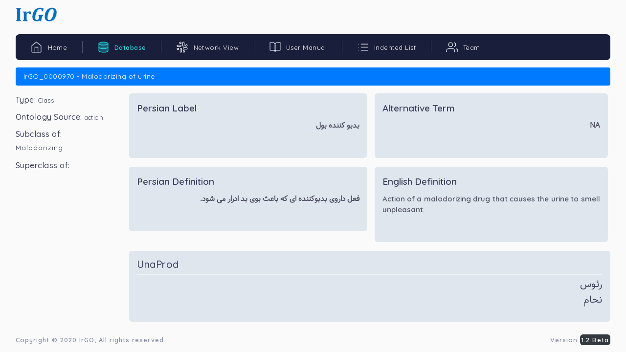

--- FILE ---
content_type: text/html; charset=UTF-8
request_url: https://ir-go.net/database/action/IrGO_0000970
body_size: 3665
content:
<!DOCTYPE html>
<html lang="en">
<head>
    <meta charset="utf-8">
    <meta http-equiv="X-UA-Compatible" content="IE=edge">
    <meta name="viewport" content="width=device-width, initial-scale=1, maximum-scale=1, shrink-to-fit=no">
    <title>IRGO - Database</title>
    <link rel="icon" type="image/x-icon" href="https://ir-go.net/temp/global/img/favicon.ico"/>
    <link href="https://ir-go.net/temp/base/assets/css/loader.css" rel="stylesheet" type="text/css" />
    <script src="https://ir-go.net/temp/base/assets/js/loader.js"></script>

    <!-- BEGIN GLOBAL MANDATORY STYLES -->
    <link href="https://fonts.googleapis.com/css?family=Quicksand:400,500,600,700&display=swap" rel="stylesheet">
    <link href="https://ir-go.net/temp/base/bootstrap/css/bootstrap.min.css" rel="stylesheet" type="text/css" />
    <link href="https://ir-go.net/temp/base/assets/css/plugins.css" rel="stylesheet" type="text/css" />
    <!-- END GLOBAL MANDATORY STYLES -->

    <!-- BEGIN PAGE LEVEL PLUGINS/CUSTOM STYLES -->
    <link href="https://ir-go.net/temp/base/plugins/apex/apexcharts.css" rel="stylesheet" type="text/css">
    <link href="https://ir-go.net/temp/base/assets/css/dashboard/dash_2.css" rel="stylesheet" type="text/css" />
    <!-- END PAGE LEVEL PLUGINS/CUSTOM STYLES -->


    <link href="https://ir-go.net/temp/global/fonts/samim.css" rel="stylesheet" type="text/css" />
        <link href="https://ir-go.net/temp/base/assets/css/components/tabs-accordian/custom-tabs.css" rel="stylesheet" type="text/css" />
    <link href="https://ir-go.net/temp/base/assets/css/apps/notes.css" rel="stylesheet" type="text/css" />
    <link href="https://ir-go.net/temp/base/assets/css/forms/theme-checkbox-radio.css" rel="stylesheet" type="text/css" />
    <link rel="stylesheet" type="text/css" href="https://ir-go.net/temp/base/plugins/table/datatable/datatables.css">
    <link rel="stylesheet" type="text/css" href="https://ir-go.net/temp/base/plugins/table/datatable/custom_dt_miscellaneous.css">
    <link rel="stylesheet" type="text/css" href="https://ir-go.net/temp/base/assets/css/forms/theme-checkbox-radio.css">
    <link rel="stylesheet" type="text/css" href="https://ir-go.net/temp/base/plugins/table/datatable/dt-global_style.css">
    <link href="https://ir-go.net/temp/base/assets/css/elements/breadcrumb.css" rel="stylesheet" type="text/css" />
    <link rel="stylesheet" type="text/css" href="https://ir-go.net/temp/base/assets/css/forms/theme-checkbox-radio.css">
</head>
<body class="alt-menu sidebar-noneoverflow">
<!-- BEGIN LOADER -->
<div id="load_screen"> <div class="loader"> <div class="loader-content">
            <div class="spinner-grow align-self-center"></div>
        </div></div></div>
<!--  END LOADER -->

<!--  BEGIN NAVBAR  -->
<div class="header-container">
    <header class="header navbar navbar-expand-sm">

        <a href="javascript:void(0);" class="sidebarCollapse" data-placement="bottom"><svg xmlns="http://www.w3.org/2000/svg" width="24" height="24" viewBox="0 0 24 24" fill="none" stroke="currentColor" stroke-width="2" stroke-linecap="round" stroke-linejoin="round" class="feather feather-menu"><line x1="3" y1="12" x2="21" y2="12"></line><line x1="3" y1="6" x2="21" y2="6"></line><line x1="3" y1="18" x2="21" y2="18"></line></svg></a>

        <div class="nav-logo align-self-center">
            <a class="navbar-brand" href="https://ir-go.net"><img alt="logo" src="https://ir-go.net/temp/global/img/logo.png"></a>
        </div>

        
            
                
                    
                        
                    
                
                
            
        
    </header>
</div>
<!--  END NAVBAR  -->

<!--  BEGIN MAIN CONTAINER  -->
<div class="main-container" id="container">

    <div class="overlay"></div>
    <div class="search-overlay"></div>

    <!--  BEGIN TOPBAR  -->
    <div class="topbar-nav header navbar" role="banner">
        <nav id="topbar">
            <ul class="navbar-nav theme-brand flex-row  text-center">
                <li class="nav-item theme-logo">
                    <a href="https://ir-go.net">
                        <img src="https://ir-go.net/temp/global/img/logo.png" class="navbar-logo" alt="logo">
                    </a>
                </li>
                <li class="nav-item theme-text">
                    <a href="https://ir-go.net" class="nav-link"> IrGO </a>
                </li>
            </ul>

            <ul class="list-unstyled menu-categories" id="topAccordion">

                <li class="menu single-menu active">
                    <a href="https://ir-go.net" data-num="1">
                        <div class="">
                            <svg xmlns="http://www.w3.org/2000/svg" width="24" height="24" viewBox="0 0 24 24" fill="none" stroke="currentColor" stroke-width="2" stroke-linecap="round" stroke-linejoin="round" class="feather feather-home"><path d="M3 9l9-7 9 7v11a2 2 0 0 1-2 2H5a2 2 0 0 1-2-2z"></path><polyline points="9 22 9 12 15 12 15 22"></polyline></svg>
                            <span>Home</span>
                        </div>
                    </a>
                </li>

                <li class="menu single-menu">
                    <a href="#sec2" data-toggle="collapse" aria-expanded="false" class="dropdown-toggle" data-num="2">
                        <div class="">
                            <svg xmlns="http://www.w3.org/2000/svg" width="24" height="24" viewBox="0 0 24 24" fill="none" stroke="currentColor" stroke-width="2" stroke-linecap="round" stroke-linejoin="round" class="feather feather-database"><ellipse cx="12" cy="5" rx="9" ry="3"></ellipse><path d="M21 12c0 1.66-4 3-9 3s-9-1.34-9-3"></path><path d="M3 5v14c0 1.66 4 3 9 3s9-1.34 9-3V5"></path></svg>
                            <span>Database</span>
                        </div>
                        <svg xmlns="http://www.w3.org/2000/svg" width="24" height="24" viewBox="0 0 24 24" fill="none" stroke="currentColor" stroke-width="2" stroke-linecap="round" stroke-linejoin="round" class="feather feather-chevron-down"><polyline points="6 9 12 15 18 9"></polyline></svg>
                    </a>
                    <ul class="collapse submenu list-unstyled" data-parent="#topAccordion" id="sec2">
                        <li>
                            <a href="https://ir-go.net/database/mizaj" data-num="2"> Mizaj </a>
                        </li>
                        <li>
                            <a href="https://ir-go.net/database/action" data-num="2"> Action </a>
                        </li>
                        <li>
                            <a href="https://ir-go.net/database/organ" data-num="2"> Organ </a>
                        </li>
                        <li>
                            <a href="https://ir-go.net/database/disease" data-num="2"> Disease </a>
                        </li>
                        <li>
                            <a href="https://ir-go.net/database/weight" data-num="2">Weight</a>
                        </li>
                    </ul>
                </li>

                <li class="menu single-menu">
                    <a href="#sec3" data-toggle="collapse" aria-expanded="false" class="dropdown-toggle" data-num="3">
                        <div class="">
                            <svg xmlns="http://www.w3.org/2000/svg" width="24" height="24" viewBox="0 0 24 24" fill="none" stroke="currentColor" stroke-width="2" stroke-linecap="round" stroke-linejoin="round" class="feather feather-slack"><path d="M14.5 10c-.83 0-1.5-.67-1.5-1.5v-5c0-.83.67-1.5 1.5-1.5s1.5.67 1.5 1.5v5c0 .83-.67 1.5-1.5 1.5z"></path><path d="M20.5 10H19V8.5c0-.83.67-1.5 1.5-1.5s1.5.67 1.5 1.5-.67 1.5-1.5 1.5z"></path><path d="M9.5 14c.83 0 1.5.67 1.5 1.5v5c0 .83-.67 1.5-1.5 1.5S8 21.33 8 20.5v-5c0-.83.67-1.5 1.5-1.5z"></path><path d="M3.5 14H5v1.5c0 .83-.67 1.5-1.5 1.5S2 16.33 2 15.5 2.67 14 3.5 14z"></path><path d="M14 14.5c0-.83.67-1.5 1.5-1.5h5c.83 0 1.5.67 1.5 1.5s-.67 1.5-1.5 1.5h-5c-.83 0-1.5-.67-1.5-1.5z"></path><path d="M15.5 19H14v1.5c0 .83.67 1.5 1.5 1.5s1.5-.67 1.5-1.5-.67-1.5-1.5-1.5z"></path><path d="M10 9.5C10 8.67 9.33 8 8.5 8h-5C2.67 8 2 8.67 2 9.5S2.67 11 3.5 11h5c.83 0 1.5-.67 1.5-1.5z"></path><path d="M8.5 5H10V3.5C10 2.67 9.33 2 8.5 2S7 2.67 7 3.5 7.67 5 8.5 5z"></path></svg>
                            <span>Network View</span>
                        </div>
                        <svg xmlns="http://www.w3.org/2000/svg" width="24" height="24" viewBox="0 0 24 24" fill="none" stroke="currentColor" stroke-width="2" stroke-linecap="round" stroke-linejoin="round" class="feather feather-chevron-down"><polyline points="6 9 12 15 18 9"></polyline></svg>
                    </a>
                    <ul class="collapse submenu list-unstyled" data-parent="#topAccordion" id="sec3">
                        <li>
                            <a href="http://visualdataweb.de/webvowl/#iri=https://ir-go.net/upload/mizaj.owl" target="_blank">Mizaj</a>
                        </li>
                        <li>
                            <a href="http://visualdataweb.de/webvowl/#iri=https://ir-go.net/upload/action.owl" target="_blank">Action</a>
                        </li>
                        <li>
                            <a href="http://visualdataweb.de/webvowl/#iri=https://ir-go.net/upload/organ.owl" target="_blank">Organ</a>
                        </li>
                        <li>
                            <a href="http://visualdataweb.de/webvowl/#iri=https://ir-go.net/upload/disease.owl" target="_blank">Disease</a>
                        </li>
                        <li>
                            <a href="http://visualdataweb.de/webvowl/#iri=https://ir-go.net/upload/weight.owl" target="_blank">Weight</a>
                        </li>
                        <li>
                            <a href="http://visualdataweb.de/webvowl/#iri=https://ir-go.net/upload/irgo.owl" target="_blank">IrGO</a>
                        </li>
                    </ul>
                </li>

                <li class="menu single-menu">
                    <a href="https://ir-go.net/user-manual" data-num="4">
                        <div class="">
                            <svg xmlns="http://www.w3.org/2000/svg" width="24" height="24" viewBox="0 0 24 24" fill="none" stroke="currentColor" stroke-width="2" stroke-linecap="round" stroke-linejoin="round" class="feather feather-book-open"><path d="M2 3h6a4 4 0 0 1 4 4v14a3 3 0 0 0-3-3H2z"></path><path d="M22 3h-6a4 4 0 0 0-4 4v14a3 3 0 0 1 3-3h7z"></path></svg>
                            <span>User Manual</span>
                        </div>
                    </a>
                </li>

                <li class="menu single-menu">
                    <a href="#sec5" data-toggle="collapse" aria-expanded="false" class="dropdown-toggle" data-num="5">
                        <div class="">
                            <svg xmlns="http://www.w3.org/2000/svg" width="24" height="24" viewBox="0 0 24 24" fill="none" stroke="currentColor" stroke-width="2" stroke-linecap="round" stroke-linejoin="round" class="feather feather-list"><line x1="8" y1="6" x2="21" y2="6"></line><line x1="8" y1="12" x2="21" y2="12"></line><line x1="8" y1="18" x2="21" y2="18"></line><line x1="3" y1="6" x2="3.01" y2="6"></line><line x1="3" y1="12" x2="3.01" y2="12"></line><line x1="3" y1="18" x2="3.01" y2="18"></line></svg>
                            <span>Indented List</span>
                        </div>
                        <svg xmlns="http://www.w3.org/2000/svg" width="24" height="24" viewBox="0 0 24 24" fill="none" stroke="currentColor" stroke-width="2" stroke-linecap="round" stroke-linejoin="round" class="feather feather-chevron-down"><polyline points="6 9 12 15 18 9"></polyline></svg>
                    </a>
                    <ul class="collapse submenu list-unstyled" data-parent="#topAccordion" id="sec5">
                        <li>
                            <a href="https://ir-go.net/indented-list/mizaj" data-num="5">Mizaj</a>
                        </li>
                        <li>
                            <a href="https://ir-go.net/indented-list/action" data-num="5">Action</a>
                        </li>
                        <li>
                            <a href="https://ir-go.net/indented-list/organ" data-num="5">Organ</a>
                        </li>
                        <li>
                            <a href="https://ir-go.net/indented-list/disease" data-num="5">Disease</a>
                        </li>
                        <li>
                            <a href="https://ir-go.net/indented-list/weight" data-num="5">Weight</a>
                        </li>
                    </ul>
                </li>

                <li class="menu single-menu">
                    <a href="https://ir-go.net/team" data-num="6">
                        <div class="">
                            <svg xmlns="http://www.w3.org/2000/svg" width="24" height="24" viewBox="0 0 24 24" fill="none" stroke="currentColor" stroke-width="2" stroke-linecap="round" stroke-linejoin="round" class="feather feather-users"><path d="M17 21v-2a4 4 0 0 0-4-4H5a4 4 0 0 0-4 4v2"></path><circle cx="9" cy="7" r="4"></circle><path d="M23 21v-2a4 4 0 0 0-3-3.87"></path><path d="M16 3.13a4 4 0 0 1 0 7.75"></path></svg>
                            <span>Team</span>
                        </div>
                    </a>
                </li>
            </ul>
        </nav>
    </div>
    <!--  END TOPBAR  -->

    <!--  BEGIN CONTENT PART  -->
    <div id="content" class="main-content">
        <div class="layout-px-spacing">
                <div class="row app-notes layout-top-spacing" id="cancel-row">
        <div class="col-lg-12">
            <div class="app-hamburger-container">
                <div class="hamburger"><svg xmlns="http://www.w3.org/2000/svg" width="24" height="24" viewBox="0 0 24 24" fill="none" stroke="currentColor" stroke-width="2" stroke-linecap="round" stroke-linejoin="round" class="feather feather-menu chat-menu d-xl-none"><line x1="3" y1="12" x2="21" y2="12"></line><line x1="3" y1="6" x2="21" y2="6"></line><line x1="3" y1="18" x2="21" y2="18"></line></svg></div>
            </div>

            <div class="app-container">
                <ul class="nav nav-pills d-block mb-3" role="tablist">
                    <li class="nav-item">
                        <a class="nav-link list-actions active text-cenetr">IrGO_0000970 - Malodorizing of urine</a>
                    </li>
                </ul>
                <div class="app-note-container">

                    <div class="app-note-overlay"></div>

                    <div class="tab-title">
                        <div class="row">
                            <div class="col-md-12 col-sm-12 col-12">
                                <ul class="nav nav-pills d-block group-list mt-1" id="pills-tab" role="tablist">
                                    <li class="nav-item">
                                        <h6>Type: <small>Class</small></h6>
                                    </li>
                                    <li class="nav-item mt-3">
                                        <h6>Ontology Source: <small>action</small></h6>
                                    </li>
                                                                        <li class="nav-item mt-3">
                                                                                    <h6>Subclass of: </h6>
                                            <a href="https://ir-go.net/database/action/IrGO_0000968" class="text-left" style="padding-left: 0;padding-right: 0; font-weight: 400">Malodorizing</a>
                                                                            </li>
                                    <li class="nav-item mt-3">
                                                                                    <h6>Superclass of: <small> - </small></h6>
                                                                            </li>
                                                                    </ul>
                            </div>
                        </div>
                    </div>
                    <div id="ct" class="note-container note-grid">
                        <div class="note-item-3 all-notes note-fav">
                            <div class="note-inner-content">
                                <div class="note-content">
                                    <p class="note-title" data-notetitle="Persian Label">Persian Label</p>
                                    <div class="note-description-content">
                                        <p class="note-description text-justify persian-font" dir="rtl" data-notedescription="بدبو کننده بول">بدبو کننده بول</p>
                                        <br>
                                    </div>
                                </div>
                            </div>
                        </div>
                        <div class="note-item-3 all-notes note-fav">
                            <div class="note-inner-content">
                                <div class="note-content">
                                    <p class="note-title" data-notetitle="Synonym">Alternative Term</p>
                                    <div class="note-description-content">
                                        <p class="note-description text-justify persian-font" dir="rtl" data-notedescription="NA">NA</p>
                                        <br>
                                    </div>
                                </div>
                            </div>
                        </div>
                        <div class="note-item-3 all-notes note-fav">
                            <div class="note-inner-content">
                                <div class="note-content">
                                    <p class="note-title" data-notetitle="Persian Definition">Persian Definition</p>
                                    <div class="note-description-content">
                                        <p class="note-description text-justify persian-font" dir="rtl" data-notedescription="فعل داروی بدبوکننده ای که باعث بوی بد ادرار می شود.">فعل داروی بدبوکننده ای که باعث بوی بد ادرار می شود.</p>
                                        <br>
                                    </div>
                                </div>
                            </div>
                        </div>
                        <div class="note-item-3 all-notes note-fav">
                            <div class="note-inner-content">
                                <div class="note-content">
                                    <p class="note-title" data-notetitle="English Definition">English Definition</p>
                                    <div class="note-description-content">
                                        <p class="note-description text-justify" data-notedescription="Action of a malodorizing drug that causes the urine to smell unpleasant.">Action of a malodorizing drug that causes the urine to smell unpleasant.</p>
                                        <br>

                                    </div>
                                </div>
                            </div>
                        </div>
                                                                                    <div class="note-item-2 all-notes note-fav">
                                    <div class="note-inner-content">
                                        <div class="note-content">
                                            <h5 class="note-title mb-0" data-notetitle="UnaProd">UnaProd</h5>
                                            <hr class="mb-2 mt-2">
                                            <div class="note-description-content">
                                                <ul class="list-unstyled text-right">
                                                                                                            <li><a href="http://unaprod.com/database/783" target="_blank" class="persian-font"><h5>رئوس</h5></a></li>
                                                                                                            <li><a href="http://unaprod.com/database/1660" target="_blank" class="persian-font"><h5>نحام</h5></a></li>
                                                                                                    </ul>
                                            </div>
                                        </div>
                                    </div>
                                </div>
                                                                        </div>
                </div>
            </div>
        </div>
    </div>
            <div class="footer-wrapper">
                <div class="footer-section f-section-1">
                    <p class="">Copyright © 2020 <a target="_blank" href="https://ir-go.net">IrGO</a>, All rights reserved.</p>
                </div>
                <div class="footer-section f-section-2">
                    <p class="">Version <mark class="bg-dark br-6"> 1.2 Beta </mark></p>
                </div>
            </div>
        </div>
    <!--  END CONTENT PART  -->

</div>
<!-- END MAIN CONTAINER -->

<!-- BEGIN GLOBAL MANDATORY SCRIPTS -->
<script src="https://ir-go.net/temp/base/assets/js/libs/jquery-3.1.1.min.js"></script>
<script src="https://ir-go.net/temp/base/bootstrap/js/popper.min.js"></script>
<script src="https://ir-go.net/temp/base/bootstrap/js/bootstrap.min.js"></script>
<script src="https://ir-go.net/temp/base/plugins/perfect-scrollbar/perfect-scrollbar.min.js"></script>
<script src="https://ir-go.net/temp/base/assets/js/app.js"></script>
<script>
    $(document).ready(function() {
        App.init();
    });
</script>
<script src="https://ir-go.net/temp/base/assets/js/custom.js?v=5"></script>
<!-- END GLOBAL MANDATORY SCRIPTS -->

<!-- BEGIN PAGE LEVEL PLUGINS/CUSTOM SCRIPTS -->
<script src="https://ir-go.net/temp/base/plugins/apex/apexcharts.min.js"></script>
<!-- BEGIN PAGE LEVEL PLUGINS/CUSTOM SCRIPTS -->

    <script src="https://ir-go.net/temp/base/assets/js/ie11fix/fn.fix-padStart.js"></script>
    <script src="https://ir-go.net/temp/base/assets/js/apps/notes.js"></script>
    <script src="https://ir-go.net/temp/base/plugins/table/datatable/datatables.js"></script>
    <script src="https://ir-go.net/temp/global/js/main.js"></script>
<!-- Global site tag (gtag.js) - Google Analytics -->
    <script async src="https://www.googletagmanager.com/gtag/js?id=UA-168234287-2"></script>
    <script>
        window.dataLayer = window.dataLayer || [];
        function gtag(){dataLayer.push(arguments);}
        gtag('js', new Date());

        gtag('config', 'UA-168234287-2');
    </script>
</body>
</html>

--- FILE ---
content_type: text/css
request_url: https://ir-go.net/temp/base/plugins/apex/apexcharts.css
body_size: 1940
content:
.apexcharts-canvas {
  position: relative;
  user-select: none;
  /* cannot give overflow: hidden as it will crop tooltips which overflow outside chart area */
}

/* scrollbar is not visible by default for legend, hence forcing the visibility */
.apexcharts-canvas ::-webkit-scrollbar {
  -webkit-appearance: none;
  width: 6px;
}
.apexcharts-canvas ::-webkit-scrollbar-thumb {
  border-radius: 4px;
  background-color: rgba(0,0,0,.5);
  box-shadow: 0 0 1px rgba(255,255,255,.5);
  -webkit-box-shadow: 0 0 1px rgba(255,255,255,.5);
}
.apexcharts-canvas.dark {
  background: #343F57;
}

.apexcharts-inner {
  position: relative;
}

.legend-mouseover-inactive {
  transition: 0.15s ease all;
  opacity: 0.20;
}

.apexcharts-series-collapsed {
  opacity: 0;
}

.apexcharts-gridline, .apexcharts-text {
  pointer-events: none;
}

.apexcharts-tooltip {
  border-radius: 5px;
  box-shadow: 2px 2px 6px -4px #999;
  cursor: default;
  font-size: 14px;
  left: 62px;
  opacity: 0;
  pointer-events: none;
  position: absolute;
  top: 20px;
  overflow: hidden;
  white-space: nowrap;
  z-index: 12;
  transition: 0.15s ease all;
}
.apexcharts-tooltip.light {
  border: 1px solid #e3e3e3;
  background: rgba(255, 255, 255, 0.96);
}
.apexcharts-tooltip.dark {
  color: #fff;
  background: rgba(30,30,30, 0.8);
}
.apexcharts-tooltip * {
  font-family: inherit;
}

.apexcharts-tooltip .apexcharts-marker,
.apexcharts-area-series .apexcharts-area,
.apexcharts-line {
  pointer-events: none;
}

.apexcharts-tooltip.active {
  opacity: 1;
  transition: 0.15s ease all;
}

.apexcharts-tooltip-title {
  padding: 6px;
  font-size: 15px;
  margin-bottom: 4px;
}
.apexcharts-tooltip.light .apexcharts-tooltip-title {
  background: #ECEFF1;
  border-bottom: 1px solid #ddd;
}
.apexcharts-tooltip.dark .apexcharts-tooltip-title {
  background: rgba(0, 0, 0, 0.7);
  border-bottom: 1px solid #0e1726;
}

.apexcharts-tooltip-text-value,
.apexcharts-tooltip-text-z-value {
  display: inline-block;
  font-weight: 600;
  margin-left: 5px;
}

.apexcharts-tooltip-text-z-label:empty,
.apexcharts-tooltip-text-z-value:empty {
  display: none;
}

.apexcharts-tooltip-text-value, 
.apexcharts-tooltip-text-z-value {
  font-weight: 600;
}

.apexcharts-tooltip-marker {
  width: 12px;
  height: 12px;
  position: relative;
  top: 0px;
  margin-right: 10px;
  border-radius: 50%;
}

.apexcharts-tooltip-series-group {
  padding: 0 10px;
  display: none;
  text-align: left;
  justify-content: left;
  align-items: center;
}

.apexcharts-tooltip-series-group.active .apexcharts-tooltip-marker {
  opacity: 1;
}
.apexcharts-tooltip-series-group.active, .apexcharts-tooltip-series-group:last-child {
  padding-bottom: 4px;
}
.apexcharts-tooltip-series-group-hidden {
  opacity: 0;
  height: 0;
  line-height: 0;
  padding: 0 !important;
}
.apexcharts-tooltip-y-group {
  padding: 6px 0 5px;
}
.apexcharts-tooltip-candlestick {
  padding: 4px 8px;
}
.apexcharts-tooltip-candlestick > div {
  margin: 4px 0;
}
.apexcharts-tooltip-candlestick span.value {
  font-weight: bold;
}

.apexcharts-tooltip-rangebar {
  padding: 5px 8px;
}

.apexcharts-tooltip-rangebar .category {
  font-weight: 600;
  color: #777;
}

.apexcharts-tooltip-rangebar .series-name {
  font-weight: bold;
  display: block;
  margin-bottom: 5px;
}

.apexcharts-xaxistooltip {
  opacity: 0;
  padding: 9px 10px;
  pointer-events: none;
  color: #373d3f;
  font-size: 13px;
  text-align: center;
  border-radius: 2px;
  position: absolute;
  z-index: 10;
	background: #ECEFF1;
  border: 1px solid #90A4AE;
  transition: 0.15s ease all;
}

.apexcharts-xaxistooltip.dark {
  background: rgba(0, 0, 0, 0.7);
  border: 1px solid rgba(0, 0, 0, 0.5);
  color: #fff;
}

.apexcharts-xaxistooltip:after, .apexcharts-xaxistooltip:before {
	left: 50%;
	border: solid transparent;
	content: " ";
	height: 0;
	width: 0;
	position: absolute;
	pointer-events: none;
}

.apexcharts-xaxistooltip:after {
	border-color: rgba(236, 239, 241, 0);
	border-width: 6px;
	margin-left: -6px;
}
.apexcharts-xaxistooltip:before {
	border-color: rgba(144, 164, 174, 0);
	border-width: 7px;
	margin-left: -7px;
}

.apexcharts-xaxistooltip-bottom:after, .apexcharts-xaxistooltip-bottom:before {
  bottom: 100%;
}

.apexcharts-xaxistooltip-top:after, .apexcharts-xaxistooltip-top:before {
  top: 100%;
}

.apexcharts-xaxistooltip-bottom:after {
  border-bottom-color: #ECEFF1;
}
.apexcharts-xaxistooltip-bottom:before {
  border-bottom-color: #90A4AE;
}

.apexcharts-xaxistooltip-bottom.dark:after {
  border-bottom-color: rgba(0, 0, 0, 0.5);
}
.apexcharts-xaxistooltip-bottom.dark:before {
  border-bottom-color: rgba(0, 0, 0, 0.5);
}

.apexcharts-xaxistooltip-top:after {
  border-top-color:#ECEFF1
}
.apexcharts-xaxistooltip-top:before {
  border-top-color: #90A4AE;
}
.apexcharts-xaxistooltip-top.dark:after {
  border-top-color:rgba(0, 0, 0, 0.5);
}
.apexcharts-xaxistooltip-top.dark:before {
  border-top-color: rgba(0, 0, 0, 0.5);
}


.apexcharts-xaxistooltip.active {
  opacity: 1;
  transition: 0.15s ease all;
}

.apexcharts-yaxistooltip {
  opacity: 0;
  padding: 4px 10px;
  pointer-events: none;
  color: #373d3f;
  font-size: 13px;
  text-align: center;
  border-radius: 2px;
  position: absolute;
  z-index: 10;
	background: #ECEFF1;
  border: 1px solid #90A4AE;
}

.apexcharts-yaxistooltip.dark {
  background: rgba(0, 0, 0, 0.7);
  border: 1px solid rgba(0, 0, 0, 0.5);
  color: #fff;
}

.apexcharts-yaxistooltip:after, .apexcharts-yaxistooltip:before {
	top: 50%;
	border: solid transparent;
	content: " ";
	height: 0;
	width: 0;
	position: absolute;
	pointer-events: none;
}
.apexcharts-yaxistooltip:after {
	border-color: rgba(236, 239, 241, 0);
	border-width: 6px;
	margin-top: -6px;
}
.apexcharts-yaxistooltip:before {
	border-color: rgba(144, 164, 174, 0);
	border-width: 7px;
	margin-top: -7px;
}

.apexcharts-yaxistooltip-left:after, .apexcharts-yaxistooltip-left:before {
  left: 100%;
}

.apexcharts-yaxistooltip-right:after, .apexcharts-yaxistooltip-right:before {
  right: 100%;
}

.apexcharts-yaxistooltip-left:after {
  border-left-color: #ECEFF1;
}
.apexcharts-yaxistooltip-left:before {
  border-left-color: #90A4AE;
}
.apexcharts-yaxistooltip-left.dark:after {
  border-left-color: rgba(0, 0, 0, 0.5);
}
.apexcharts-yaxistooltip-left.dark:before {
  border-left-color: rgba(0, 0, 0, 0.5);
}

.apexcharts-yaxistooltip-right:after {
  border-right-color: #ECEFF1;
}
.apexcharts-yaxistooltip-right:before {
  border-right-color: #90A4AE;
}
.apexcharts-yaxistooltip-right.dark:after {
  border-right-color: rgba(0, 0, 0, 0.5);
}
.apexcharts-yaxistooltip-right.dark:before {
  border-right-color: rgba(0, 0, 0, 0.5);
}

.apexcharts-yaxistooltip.active {
  opacity: 1;
}

.apexcharts-xcrosshairs, .apexcharts-ycrosshairs {
  pointer-events: none;
  opacity: 0;
  transition: 0.15s ease all;
}

.apexcharts-xcrosshairs.active, .apexcharts-ycrosshairs.active {
  opacity: 1;
  transition: 0.15s ease all;
}

.apexcharts-ycrosshairs-hidden {
  opacity: 0;
}

.apexcharts-zoom-rect {
  pointer-events: none;
}
.apexcharts-selection-rect {
  cursor: move;
}

.svg_select_points, .svg_select_points_rot {
  opacity: 0;
  visibility: hidden;
}
.svg_select_points_l, .svg_select_points_r {
  cursor: ew-resize;
  opacity: 1;
  visibility: visible;
  fill: #888;
}
.apexcharts-canvas.zoomable .hovering-zoom {
  cursor: crosshair
}
.apexcharts-canvas.zoomable .hovering-pan {
  cursor: move
}

.apexcharts-xaxis,
.apexcharts-yaxis {
  pointer-events: none;
}

.apexcharts-zoom-icon, 
.apexcharts-zoom-in-icon,
.apexcharts-zoom-out-icon,
.apexcharts-reset-zoom-icon, 
.apexcharts-pan-icon, 
.apexcharts-selection-icon,
.apexcharts-menu-icon, 
.apexcharts-toolbar-custom-icon {
  cursor: pointer;
  width: 20px;
  height: 20px;
  line-height: 24px;
  color: #6E8192;
  text-align: center;
}


.apexcharts-zoom-icon svg, 
.apexcharts-zoom-in-icon svg,
.apexcharts-zoom-out-icon svg,
.apexcharts-reset-zoom-icon svg,
.apexcharts-menu-icon svg {
  fill: #6E8192;
}
.apexcharts-selection-icon svg {
  fill: #444;
  transform: scale(0.76)
}

.dark .apexcharts-zoom-icon svg, 
.dark .apexcharts-zoom-in-icon svg,
.dark .apexcharts-zoom-out-icon svg,
.dark .apexcharts-reset-zoom-icon svg, 
.dark .apexcharts-pan-icon svg, 
.dark .apexcharts-selection-icon svg,
.dark .apexcharts-menu-icon svg, 
.dark .apexcharts-toolbar-custom-icon svg{
  fill: #f3f4f5;
}

.apexcharts-canvas .apexcharts-zoom-icon.selected svg, 
.apexcharts-canvas .apexcharts-selection-icon.selected svg, 
.apexcharts-canvas .apexcharts-reset-zoom-icon.selected svg {
  fill: #008FFB;
}
.light .apexcharts-selection-icon:not(.selected):hover svg,
.light .apexcharts-zoom-icon:not(.selected):hover svg, 
.light .apexcharts-zoom-in-icon:hover svg, 
.light .apexcharts-zoom-out-icon:hover svg, 
.light .apexcharts-reset-zoom-icon:hover svg, 
.light .apexcharts-menu-icon:hover svg {
  fill: #0e1726;
}

.apexcharts-selection-icon, .apexcharts-menu-icon {
  position: relative;
}
.apexcharts-reset-zoom-icon {
  margin-left: 5px;
}
.apexcharts-zoom-icon, .apexcharts-reset-zoom-icon, .apexcharts-menu-icon {
  transform: scale(0.85);
}

.apexcharts-zoom-in-icon, .apexcharts-zoom-out-icon {
  transform: scale(0.7)
}

.apexcharts-zoom-out-icon {
  margin-right: 3px;
}

.apexcharts-pan-icon {
  transform: scale(0.62);
  position: relative;
  left: 1px;
  top: 0px;
}
.apexcharts-pan-icon svg {
  fill: #fff;
  stroke: #6E8192;
  stroke-width: 2;
}
.apexcharts-pan-icon.selected svg {
  stroke: #008FFB;
}
.apexcharts-pan-icon:not(.selected):hover svg {
  stroke: #0e1726;
}

.apexcharts-toolbar {
  position: absolute;
  z-index: 11;
  top: 0px;
  right: 3px;
  max-width: 176px;
  text-align: right;
  border-radius: 3px;
  padding: 0px 6px 2px 6px;
  display: flex;
  justify-content: space-between;
  align-items: center; 
}

.apexcharts-toolbar svg {
  pointer-events: none;
}

.apexcharts-menu {
  background: #fff;
  position: absolute;
  top: 100%;
  border: 1px solid #ddd;
  border-radius: 3px;
  padding: 3px;
  right: 10px;
  opacity: 0;
  min-width: 110px;
  transition: 0.15s ease all;
  pointer-events: none;
}

.apexcharts-menu.open {
  opacity: 1;
  pointer-events: all;
  transition: 0.15s ease all;
}

.apexcharts-menu-item {
  padding: 6px 7px;
  font-size: 12px;
  cursor: pointer;
}
.light .apexcharts-menu-item:hover {
  background: #eee;
}
.dark .apexcharts-menu {
  background: rgba(0, 0, 0, 0.7);
  color: #fff;
}

@media screen and (min-width: 768px) {
  .apexcharts-toolbar {
    /*opacity: 0;*/
  }

  .apexcharts-canvas:hover .apexcharts-toolbar {
    opacity: 1;
  } 
}

.apexcharts-datalabel.hidden {
  opacity: 0;
}

.apexcharts-pie-label,
.apexcharts-datalabel, .apexcharts-datalabel-label, .apexcharts-datalabel-value {
  cursor: default;
  pointer-events: none;
}

.apexcharts-pie-label-delay {
  opacity: 0;
  animation-name: opaque;
  animation-duration: 0.3s;
  animation-fill-mode: forwards;
  animation-timing-function: ease;
}

.apexcharts-canvas .hidden {
  opacity: 0;
}

.apexcharts-hide .apexcharts-series-points {
  opacity: 0;
}

.apexcharts-area-series .apexcharts-series-markers .apexcharts-marker.no-pointer-events,
.apexcharts-line-series .apexcharts-series-markers .apexcharts-marker.no-pointer-events, .apexcharts-radar-series path, .apexcharts-radar-series polygon {
  pointer-events: none;
}

/* markers */

.apexcharts-marker {
  transition: 0.15s ease all;
}

@keyframes opaque {
  0% {
    opacity: 0;
  }
  100% {
    opacity: 1;
  }
}

--- FILE ---
content_type: text/css
request_url: https://ir-go.net/temp/base/assets/css/apps/notes.css
body_size: 2317
content:
/*
	===============================
			@Import	Function
	===============================
*/
/*
	===============================
			@Import	Mixins
	===============================
*/
.main-container, #content {
  min-height: auto; }

/*
    App Note Container
*/
.app-note-container {
  position: relative;
  display: flex; }
  .app-note-container .tab-title {
    max-width: 210px;
    width: 100%; }

.note-sidebar-scroll {
  position: relative;
  margin: auto;
  width: 100%;
  overflow: auto;
  height: calc(100vh - 202px); }

/*
    Group section
*/
.group-section {
  font-weight: 600;
  font-size: 15px;
  color: #3b3f5c;
  letter-spacing: 1px;
  margin-top: 25px;
  margin-bottom: 13px;
  padding: 9px 20px; }
  .group-section svg {
    color: #888ea8;
    margin-right: 6px;
    vertical-align: text-top;
    width: 20px;
    height: 20px;
    fill: rgba(0, 23, 55, 0.08); }

.app-note-overlay {
  display: none;
  position: absolute;
  width: 100%;
  height: 100%;
  background: #3b3f5c !important;
  z-index: 4 !important;
  opacity: 0;
  transition: all 0.5s ease-in-out; }
  .app-note-overlay.app-note-overlay-show {
    display: block;
    opacity: .7; }

/*
    Tab Title
*/
.tab-title.mail-menu-show {
  left: 0;
  width: 100%;
  min-width: 190px;
  height: 100%; }

.tab-title hr {
  border-top: 1px solid #0e1726;
  max-width: 54px;
  margin-top: 25px;
  margin-bottom: 25px; }

.tab-title .nav-pills .nav-link.active, .tab-title .nav-pills .show > .nav-link {
  background-color: #bfc9d4;
  color: #3b3f5c;
  font-weight: 700; }

.tab-title .nav-pills a.nav-link {
  position: relative;
  font-weight: 700;
  color: #515365;
  padding: 9px 20px;
  cursor: pointer;
  font-size: 14px;
  border-radius: 6px; }
  .tab-title .nav-pills a.nav-link svg {
    margin-right: 7px;
    width: 18px;
    height: 18px;
    vertical-align: sub; }
  .tab-title .nav-pills a.nav-link .mail-badge {
    background: #c2d5ff;
    border-radius: 50%;
    position: absolute;
    right: 8px;
    padding: 4px 7px;
    height: 24px;
    width: 23px;
    color: #1b55e2;
    font-weight: 600; }

.tab-title .nav-pills.group-list .nav-item a {
  position: relative;
  font-size: 14px;
  font-weight: 700;
  padding: 9px 15px 9px 50px;
  color: #3b3f5c;
  letter-spacing: 1px; }
  .tab-title .nav-pills.group-list .nav-item a[class*="g-dot-"]:before {
    position: absolute;
    padding: 4px;
    content: '';
    border-radius: 50%;
    top: 14px;
    left: 20px;
    border: 2px solid #515365; }
  .tab-title .nav-pills.group-list .nav-item a.g-dot-danger:before {
    background: #ffe1e2;
    border: 1px solid #e7515a; }
  .tab-title .nav-pills.group-list .nav-item a.g-dot-primary:before {
    background: #bae7ff;
    border: 1px solid #2196f3; }
  .tab-title .nav-pills.group-list .nav-item a.g-dot-warning:before {
    background: #ffeccb;
    border: 1px solid #e2a03f; }
  .tab-title .nav-pills.group-list .nav-item a.g-dot-success:before {
    background: #dccff7;
    border: 1px solid #5c1ac3; }

.tab-title .nav-pills .nav-item .dropdown-menu {
  box-shadow: 0px 0px 15px 1px rgba(113, 106, 202, 0.2);
  padding: 0;
  border: none; }

.tab-title li.mail-labels a.dropdown-item {
  font-size: 13px;
  font-weight: 700;
  padding: 8px 18px; }
  .tab-title li.mail-labels a.dropdown-item:hover {
    background-color: #fff;
    color: #1b55e2; }

.tab-title li.mail-labels .label:after {
  position: absolute;
  content: "";
  height: 6px;
  width: 6px;
  border-radius: 50%;
  right: 15px;
  top: 43%; }

/*Mail Labels*/
/*
    Note container
*/
.note-container {
  padding: 0 0 0 1%;
  /*width: 100%;*/
  width: calc(100% - 210px);
}
  .note-container .switch {
    text-align: right;
    margin-bottom: 43px; }
    .note-container .switch .active-view {
      color: #1b55e2;
      fill: rgba(27, 85, 226, 0.239216); }
    .note-container .switch .view-list, .note-container .switch .view-grid {
      padding: 10px;
      background: #fff;
      border-radius: 5px;
      cursor: pointer;
      color: #515365;
      box-shadow: 0px 2px 4px rgba(126, 142, 177, 0.12);
      width: 43px;
      height: 41px;
      fill: rgba(0, 23, 55, 0.08); }
.note-container.note-grid .note-item, .note-container.note-grid .note-item-2, .note-container.note-grid .note-item-3 {
    position: relative;
    padding: 16px 16px;
    margin-right: 0;
    margin-left: 1%;
    margin-bottom: 18px;
    width: 100%;
    max-width: 300px;
    border-radius: 6px;
    display: inline-flex;
    background: #e0e6ed; }
    .note-container.note-grid .note-item.note-personal {
      background: #bae7ff; }
    .note-container.note-grid .note-item.note-work {
      background: #ffeccb; }
    .note-container.note-grid .note-item.note-important {
      background: #ffe1e2; }
    .note-container.note-grid .note-item.note-social {
      background: #dccff7; }
    .note-container.note-grid .note-item .note-inner-content {
      border-radius: 4px;
      width: 100%;
      min-height: 163px; }
.note-container.note-grid .note-item .note-inner-content .note-title, .note-container.note-grid .note-item-3 .note-inner-content .note-title {
        font-size: 19px;
        font-weight: 600;
        color: #3b3f5c;
        margin-bottom: 11px;
        letter-spacing: 0px; }
      .note-container.note-grid .note-item .note-inner-content .meta-time {
        font-weight: 600;
        margin-bottom: 10px;
        font-size: 14px;
        color: #515365;
        display: inline-block;
        border-radius: 4px; }
.note-container.note-grid .note-item .note-inner-content .note-description, .note-container.note-grid .note-item-3 .note-inner-content .note-description {
        font-size: 15px;
        font-weight: 600;
        margin-bottom: 18px;
        letter-spacing: 0px;
        word-wrap: break-word; }
      .note-container.note-grid .note-item .note-inner-content .note-action {
        display: inline-block; }
        .note-container.note-grid .note-item .note-inner-content .note-action .fav-note, .note-container.note-grid .note-item .note-inner-content .note-action .delete-note {
          padding: 4px;
          border-radius: 5px;
          cursor: pointer;
          color: #515365;
          width: 28px;
          height: 28px;
          fill: rgba(0, 23, 55, 0.08); }
    .note-container.note-grid .note-item.note-fav .note-inner-content .note-action .fav-note {
      fill: #e2a03f; }
    .note-container.note-grid .note-item .note-inner-content .note-action .fav-note:hover {
      fill: #e2a03f; }
    .note-container.note-grid .note-item .note-inner-content .note-action .delete-note:hover {
      color: #e7515a; }
    .note-container.note-grid .note-item .note-inner-content .note-footer {
      display: inline-block;
      float: right; }
      .note-container.note-grid .note-item .note-inner-content .note-footer .tags {
        display: inline-block;
        position: relative;
        padding: 4px 6px;
        border-radius: 4px; }
        .note-container.note-grid .note-item .note-inner-content .note-footer .tags [class*="g-dot-"] {
          content: '';
          background: transparent;
          border-radius: 50%;
          border: 2px solid #acb0c3;
          display: inline-block;
          height: 11px;
          width: 11px;
          vertical-align: middle;
          display: none; }
        .note-container.note-grid .note-item .note-inner-content .note-footer .tags .g-dot-personal {
          background: #bae7ff;
          border: 2px solid #2196f3; }
        .note-container.note-grid .note-item .note-inner-content .note-footer .tags .g-dot-work {
          background: #ffeccb;
          border: 2px solid #e2a03f; }
        .note-container.note-grid .note-item .note-inner-content .note-footer .tags .g-dot-social {
          background: #dccff7;
          border: 2px solid #5c1ac3; }
        .note-container.note-grid .note-item .note-inner-content .note-footer .tags .g-dot-important {
          background: #ffe1e2;
          border: 2px solid #e7515a; }
    .note-container.note-grid .note-item.note-personal .note-inner-content .note-footer .tags .g-dot-personal, .note-container.note-grid .note-item.note-work .note-inner-content .note-footer .tags .g-dot-work, .note-container.note-grid .note-item.note-social .note-inner-content .note-footer .tags .g-dot-social, .note-container.note-grid .note-item.note-important .note-inner-content .note-footer .tags .g-dot-important {
      display: inline-block; }
    .note-container.note-grid .note-item .note-inner-content .note-footer .tags-selector {
      display: inline-block; }
      .note-container.note-grid .note-item .note-inner-content .note-footer .tags-selector .dropdown-menu {
        min-width: 8rem; }
        .note-container.note-grid .note-item .note-inner-content .note-footer .tags-selector .dropdown-menu a {
          font-size: 14px;
          padding: 3px 35px;
          font-weight: 600;
          letter-spacing: 0px;
          color: #3b3f5c; }
        .note-container.note-grid .note-item .note-inner-content .note-footer .tags-selector .dropdown-menu .dropdown-item.active, .note-container.note-grid .note-item .note-inner-content .note-footer .tags-selector .dropdown-menu .dropdown-item:active {
          background: transparent; }
        .note-container.note-grid .note-item .note-inner-content .note-footer .tags-selector .dropdown-menu [class*="g-dot-"]:before {
          content: '';
          position: absolute;
          padding: 4px;
          border-radius: 50%;
          top: 9px;
          left: 10px;
          border: 2px solid #515365; }
        .note-container.note-grid .note-item .note-inner-content .note-footer .tags-selector .dropdown-menu a.g-dot-important:before {
          background: #ffe1e2;
          border: 1px solid #e7515a; }
        .note-container.note-grid .note-item .note-inner-content .note-footer .tags-selector .dropdown-menu a.g-dot-personal:before {
          background: #bae7ff;
          border: 1px solid #2196f3; }
        .note-container.note-grid .note-item .note-inner-content .note-footer .tags-selector .dropdown-menu a.g-dot-work:before {
          background: #ffeccb;
          border: 1px solid #e2a03f; }
        .note-container.note-grid .note-item .note-inner-content .note-footer .tags-selector .dropdown-menu a.g-dot-social:before {
          background: #dccff7;
          border: 1px solid #5c1ac3; }
    .note-container.note-grid .note-item .note-inner-content .note-footer .nav-link {
      padding: 0; }
      .note-container.note-grid .note-item .note-inner-content .note-footer .nav-link span {
        display: block; }
      .note-container.note-grid .note-item .note-inner-content .note-footer .nav-link .feather-more-vertical {
        border-radius: 5px;
        cursor: pointer;
        color: #515365;
        width: 20px;
        height: 20px; }
        .note-container.note-grid .note-item .note-inner-content .note-footer .nav-link .feather-more-vertical:hover {
          color: #0e1726; }
    .note-container.note-grid .note-item.note-personal .note-inner-content .note-footer .nav-link .feather-more-vertical, .note-container.note-grid .note-item.note-work .note-inner-content .note-footer .nav-link .feather-more-vertical, .note-container.note-grid .note-item.note-social .note-inner-content .note-footer .nav-link .feather-more-vertical, .note-container.note-grid .note-item.note-important .note-inner-content .note-footer .nav-link .feather-more-vertical {
      display: none; }

/* 
    Note Container
*/
/*
=====================
    Modal Content
=====================
*/
.modal-content {
  border: none;
  box-shadow: 0px 0px 15px 1px rgba(113, 106, 202, 0.2); }
  .modal-content .modal-footer {
    border-top: none; }
    .modal-content .modal-footer [data-dismiss="modal"] {
      background-color: #fff;
      color: #1b55e2;
      font-weight: 700;
      border: 1px solid #e8e8e8;
      padding: 10px 25px; }
    .modal-content .modal-footer .btn[data-dismiss="modal"] svg {
      margin-right: 5px;
      width: 18px;
      vertical-align: bottom; }
    .modal-content .modal-footer #btn-n-add {
      background-color: #1b55e2;
      color: #fff;
      font-weight: 600;
      border: 1px solid #1b55e2;
      padding: 10px 25px; }
    .modal-content .modal-footer #btn-n-save {
      font-weight: 600;
      padding: 10px 25px; }

.modal-backdrop {
  background-color: #ebedf2; }

.modal-content svg.close {
  position: absolute;
  right: -7px;
  top: -8px;
  font-size: 12px;
  font-weight: 600;
  padding: 3px;
  background: #fff;
  border-radius: 5px;
  opacity: 1;
  box-shadow: 0 6px 10px 0 rgba(0, 0, 0, 0.14), 0 1px 18px 0 rgba(0, 0, 0, 0.12), 0 3px 5px -1px rgba(0, 0, 0, 0.2);
  cursor: pointer;
  transition: .600s;
  color: #3b3f5c; }

.notes-box .notes-content form .note-title {
  padding-top: 20px; }

.notes-box .notes-content form .note-description {
  padding-top: 40px; }

/*
    ===============
        Note Box
    ===============
*/
.hamburger {
  display: none; }
.note-container.note-grid .note-item-2 .note-inner-content {
  width: 100%;
}
.note-container.note-grid .note-item-3 .note-inner-content {
  width: 100%;
}
/*
    Media Query
*/
@media (max-width: 2132px) {
  .note-container{
    width: calc(100% - 210px);;
  }
  .note-container.note-grid .note-item {
    max-width: 32%; }
  .note-container.note-grid .note-item-2 {
    max-width: 99%;
  }
  .note-container.note-grid .note-item-3 {
    max-width: 49%;
  }.note-container.note-grid .note-item-3:nth-child(2n) {
     max-width: 48%;
   }
}

@media (max-width: 1199px) {
  .note-container.note-grid .note-item {
    max-width: 48%; } }

@media (max-width: 991px) {
  .app-notes {
    margin-top: 37px; }
  .app-note-container .tab-title {
    position: absolute;
    z-index: 4;
    left: -170px;
    width: 0; }
  .note-container{
    width: 100%;
    max-width: 100%;
    padding: 0 0 0 0;
  }
  .tab-title.note-menu-show {
    left: 0;
    width: 100%;
    min-width: 190px;
    min-height: 485px;
    border-radius: 0;
    border-bottom-right-radius: 6px;
    padding: 11px;
    background: #fff; }
  .note-sidebar-scroll {
    height: 100%; }
  .app-hamburger-container {
    text-align: right; }
  .hamburger {
    position: relative;
    top: -13px;
    padding: 6px 9px 6px 9px;
    font-size: 20px;
    color: #fff;
    align-self: center;
    display: inline-block;
    background-color: #515365;
    border-radius: 50%; } }

@media (max-width: 767px) {
  .note-container.note-grid .note-item {
    max-width: 48%; } }

@media (max-width: 575px) {
  .note-container.note-grid .note-item {
    max-width: 100%;
    margin-left: 0; }
  .note-container.note-grid .note-item-3 {
    max-width: 100%;
  }
  .note-container.note-grid .note-item-3:nth-child(2n) {
    max-width: 100%;
  }
}


--- FILE ---
content_type: text/css
request_url: https://ir-go.net/temp/base/plugins/table/datatable/dt-global_style.css
body_size: 1178
content:
/*
	===============================
			@Import	Function
	===============================
*/
/*
	===============================
			@Import	Mixins
	===============================
*/
.widget-content-area {
  -webkit-box-shadow: 0 4px 6px 0 rgba(85, 85, 85, 0.0901961), 0 1px 20px 0 rgba(0, 0, 0, 0.08), 0px 1px 11px 0px rgba(0, 0, 0, 0.06);
  -moz-box-shadow: 0 4px 6px 0 rgba(85, 85, 85, 0.0901961), 0 1px 20px 0 rgba(0, 0, 0, 0.08), 0px 1px 11px 0px rgba(0, 0, 0, 0.06);
  box-shadow: 0 4px 6px 0 rgba(85, 85, 85, 0.0901961), 0 1px 20px 0 rgba(0, 0, 0, 0.08), 0px 1px 11px 0px rgba(0, 0, 0, 0.06); }

.no-content:before, .no-content:after {
  display: none !important; }

.new-control.new-checkbox .new-control-indicator {
  top: 0;
  height: 22px;
  width: 22px;
  border-radius: 50%; }

.table > thead {
  border-top: 1px solid #e0e6ed;
  border-bottom: 1px solid #e0e6ed; }

table.dataTable {
  border-collapse: separate;
  border-spacing: 0 5px;
  margin-top: 8px !important;
  margin-bottom: 50px !important;
  border-collapse: collapse !important; }
  table.dataTable thead .sorting:before, table.dataTable thead .sorting:after {
    opacity: 1;
    color: #d3d3d3; }
  table.dataTable thead .sorting_asc:before, table.dataTable thead .sorting_asc:after {
    opacity: 1;
    color: #d3d3d3; }
  table.dataTable thead .sorting_desc:before, table.dataTable thead .sorting_desc:after {
    opacity: 1;
    color: #d3d3d3; }
  table.dataTable thead .sorting_asc_disabled:before, table.dataTable thead .sorting_asc_disabled:after {
    opacity: 1;
    color: #d3d3d3; }
  table.dataTable thead .sorting_desc_disabled:before, table.dataTable thead .sorting_desc_disabled:after {
    opacity: 1;
    color: #d3d3d3; }
  table.dataTable thead .sorting_asc:before, table.dataTable thead .sorting_desc:after {
    color: #0e1726; }

.table > tbody:before {
  line-height: 1em;
  content: "_";
  color: white;
  display: block; }

.table > tbody tr {
  border-radius: 4px;
  -webkit-transition: all 0.1s ease;
  transition: all 0.1s ease;
  border-bottom: 1px solid #e0e6ed; }

.table > thead > tr > th {
  color: #1b55e2;
  font-weight: 700;
  font-size: 13px;
  border: none;
  letter-spacing: 1px;
  text-transform: uppercase; }

.table > tbody > tr > td {
  border: none;
  color: #36394a;
  font-size: 13px;
  letter-spacing: 1px; }

.table-striped tbody tr:nth-of-type(odd) {
  background-color: transparent !important; }

.table > tfoot > tr > th {
  border: none; }

.table-hover:not(.table-dark) tbody tr:hover {
  background-color: transparent !important;
  -webkit-transform: translateY(-1px) scale(1.01);
  transform: translateY(-1px) scale(1.01); }

.table-hover.non-hover:not(.table-dark) tbody tr:hover {
  -webkit-transform: none;
  transform: none; }

div.dataTables_wrapper div.dataTables_info {
  padding-top: 0.85em;
  white-space: normal;
  color: #1b55e2;
  font-weight: 600;
  border: 1px solid #e0e6ed;
  display: inline-block;
  padding: 10px 16px;
  border-radius: 6px;
  font-size: 13px; }

div.dataTables_wrapper div.dataTables_filter label {
  position: relative; }

div.dataTables_wrapper div.dataTables_filter svg {
  position: absolute;
  top: 15px;
  right: 14px;
  width: 20px;
  color: #d3d3d3; }

.dataTables_wrapper .form-control {
  background: #fff;
  border: none;
  margin-top: 5px;
  -webkit-box-shadow: 2px 5px 17px 0 rgba(31, 45, 61, 0.1);
  box-shadow: 2px 5px 17px 0 rgba(31, 45, 61, 0.1);
  border-radius: 6px;
  border: 1px solid #e0e6ed;
  padding: 8px 30px 8px 14px; }

div.dataTables_wrapper div.dataTables_filter input {
  width: 150px; }

.dataTables_wrapper .dataTables_length select.form-control {
  padding: 8px 17px 8px 14px;
  -moz-appearance: none;
  /* Firefox */
  -webkit-appearance: none;
  /* Safari and Chrome */
  appearance: none;
  background: #fff url("data:image/svg+xml;charset=UTF-8,%3csvg xmlns='http://www.w3.org/2000/svg' width='20' height='20' viewBox='0 0 24 24' fill='none' stroke='%23d3d3d3' stroke-width='2' stroke-linecap='round' stroke-linejoin='round' class='feather feather-chevron-down'%3e%3cpolyline points='6 9 12 15 18 9'%3e%3c/polyline%3e%3c/svg%3e") 50px 9px no-repeat; }

div.dataTables_wrapper div.dataTables_paginate {
  margin: 0;
  white-space: nowrap;
  text-align: right;
  display: inline-block; }

.page-link {
  margin-right: 5px;
  border-radius: 50%;
  padding: 8px 12px;
  background: rgba(0, 23, 55, 0.08);
  border: none;
  color: #888ea8; }
  .page-link:focus {
    box-shadow: none; }

div.dataTables_wrapper div.dataTables_paginate ul.pagination {
  margin: 3px 0; }

.page-item.disabled .page-link {
  background: #f1f2f3; }
  .page-item.disabled .page-link svg {
    color: #acb0c3; }

.page-item:first-child .page-link, .page-item:last-child .page-link {
  border-radius: 50%;
  padding: 5px 9px; }
  .page-item:first-child .page-link svg, .page-item:last-child .page-link svg {
    width: 17px; }

.page-item.active .page-link {
  background-color: #1b55e2; }

#alter_pagination_next a, #alter_pagination_previous a {
  border-radius: 50%;
  padding: 5px 9px; }

#alter_pagination_next a svg, #alter_pagination_previous a svg {
  width: 17px; }

.table-cancel {
  color: #888ea8;
  margin-right: 6px;
  vertical-align: middle;
  fill: rgba(0, 23, 55, 0.08);
  cursor: pointer; }

.table-hover:not(.table-dark) tbody tr:hover .table-cancel {
  color: #e7515a; }

@media all and (-ms-high-contrast: none), (-ms-high-contrast: active) {
  /* IE10+ CSS styles go here */
  .dataTables_wrapper .dataTables_length select.form-control {
    background: transparent;
    padding: 8px 10px 8px 14px; } }

@media (max-width: 767px) {
  div.dataTables_wrapper div.dataTables_info {
    margin-bottom: 40px; } }


--- FILE ---
content_type: text/css
request_url: https://ir-go.net/temp/base/assets/css/main.css
body_size: 8132
content:
/*
	===============================
			@Import	Function
	===============================
*/
/*
	===============================
			@Import	Mixins
	===============================
*/
html {
  min-height: 100%; }

body {
  color: #888ea8;
  height: 100%;
  font-size: 0.875rem;
  background: #fafafa;
  overflow-x: hidden;
  overflow-y: auto;
  letter-spacing: 0.0312rem;
  font-family: 'Quicksand', 'Samim', sans-serif; }

h1, h2, h3, h4, h5, h6 {
  color: #3b3f5c; }

:focus {
  outline: none; }

::-moz-selection {
  /* Code for Firefox */
  color: #1b55e2;
  background: transparent; }

::selection {
  color: #1b55e2;
  background: transparent; }

p {
  margin-top: 0;
  margin-bottom: 0.625rem;
  color: #515365; }

hr {
  margin-top: 20px;
  margin-bottom: 20px;
  border-top: 1px solid #f1f2f3; }

strong {
  font-weight: 600; }

code {
  color: #e7515a; }

select.form-custom::-ms-expand {
  display: none; }

.custom-file-input:focus ~ .custom-file-label {
  border: 1px solid #ced4da;
  box-shadow: none; }
  .custom-file-input:focus ~ .custom-file-label::after {
    border: none;
    border-left: 1px solid #ced4da; }

.lead a.btn.btn-primary.btn-lg {
  margin-top: 15px;
  border-radius: 4px; }

.jumbotron {
  background-color: #f1f2f3; }

.mark, mark {
  background-color: #ffeccb; }

.code-section-container {
  margin-top: 20px;
  text-align: left; }

.toggle-code-snippet {
  border: none;
  background-color: transparent !important;
  padding: 0px !important;
  box-shadow: none !important;
  color: #888ea8 !important;
  margin-bottom: -24px;
  border-bottom: 1px dashed #bfc9d4;
  border-radius: 0; }
  .toggle-code-snippet svg {
    color: #1b55e2; }

.code-section {
  padding: 0;
  height: 0; }

.code-section-container.show-code .code-section {
  margin-top: 20px;
  height: auto; }

.code-section pre {
  margin-bottom: 0;
  height: 0;
  padding: 0;
  border-radius: 6px; }

.code-section-container.show-code .code-section pre {
  height: auto;
  padding: 22px; }

.code-section code {
  color: #fff; }

/*blockquote*/
blockquote.blockquote {
  color: #0e1726;
  padding: 20px 20px 20px 14px;
  font-size: 0.875rem;
  background-color: #ffffff;
  border-bottom-right-radius: 8px;
  border-top-right-radius: 8px;
  border: 1px solid #e0e6ed;
  border-left: 2px solid #1b55e2;
  -webkit-box-shadow: 0 4px 6px 0 rgba(85, 85, 85, 0.08), 0 1px 20px 0 rgba(0, 0, 0, 0.07), 0px 1px 11px 0px rgba(0, 0, 0, 0.07);
  -moz-box-shadow: 0 4px 6px 0 rgba(85, 85, 85, 0.08), 0 1px 20px 0 rgba(0, 0, 0, 0.07), 0px 1px 11px 0px rgba(0, 0, 0, 0.07);
  box-shadow: 0 4px 6px 0 rgba(85, 85, 85, 0.08), 0 1px 20px 0 rgba(0, 0, 0, 0.07), 0px 1px 11px 0px rgba(0, 0, 0, 0.07); }
  blockquote.blockquote > p {
    margin-bottom: 0; }

blockquote .small:before, blockquote footer:before, blockquote small:before {
  content: '\2014 \00A0'; }

blockquote .small, blockquote footer, blockquote small {
  display: block;
  font-size: 80%;
  line-height: 1.42857143;
  color: #777; }

blockquote.media-object.m-o-border-right {
  border-right: 4px solid #1b55e2;
  border-left: none; }

blockquote.media-object .media .usr-img img {
  width: 55px; }

/* Icon List */
.list-icon {
  list-style: none;
  padding: 0;
  margin-bottom: 0; }
  .list-icon li:not(:last-child) {
    margin-bottom: 15px; }
  .list-icon svg {
    width: 18px;
    height: 18px;
    color: #1b55e2;
    margin-right: 2px;
    vertical-align: sub; }
  .list-icon .list-text {
    font-size: 14px;
    font-weight: 600;
    color: #515365;
    letter-spacing: 1px; }

a {
  color: #515365;
  outline: none; }
  a:hover {
    color: #555555;
    text-decoration: none; }
  a:focus {
    outline: none;
    text-decoration: none; }

button:focus {
  outline: none; }

textarea {
  outline: none; }
  textarea:focus {
    outline: none; }

.btn-link:hover {
  text-decoration: none; }

span.blue {
  color: #1b55e2; }

span.green {
  color: #8dbf42; }

span.red {
  color: #e7515a; }

/*      Form Group Label       */
.form-group label, label {
  font-size: 15px;
  color: #acb0c3;
  letter-spacing: 1px; }

/*  Disable forms     */
.custom-control-input:disabled ~ .custom-control-label {
  color: #d3d3d3; }

/*      Form Control       */
.form-control {
  height: auto;
  border: 1px solid #bfc9d4;
  color: #3b3f5c;
  font-size: 15px;
  padding: 8px 10px;
  letter-spacing: 1px;
  height: calc(1.4em + 1.4rem + 2px);
  padding: .75rem 1.25rem;
  border-radius: 6px; }
  .form-control[type="range"] {
    padding: 0; }
  .form-control:focus {
    box-shadow: 0 0 5px 2px rgba(194, 213, 255, 0.619608);
    border-color: #1b55e2;
    color: #3b3f5c; }
  .form-control::-webkit-input-placeholder, .form-control::-ms-input-placeholder, .form-control::-moz-placeholder {
    color: #acb0c3;
    font-size: 15px; }
  .form-control:focus::-webkit-input-placeholder, .form-control:focus::-ms-input-placeholder, .form-control:focus::-moz-placeholder {
    color: #d3d3d3;
    font-size: 15px; }
  .form-control.form-control-lg {
    font-size: 19px;
    padding: 11px 20px; }
  .form-control.form-control-sm {
    padding: 7px 16px;
    font-size: 13px; }

/*      Custom Select       */
.custom-select {
  height: auto;
  border: 1px solid #f1f2f3;
  color: #3b3f5c;
  font-size: 15px;
  padding: 8px 10px;
  letter-spacing: 1px;
  background-color: #f1f2f3; }
  .custom-select.custom-select-lg {
    font-size: 18px;
    padding: 16px 20px; }
  .custom-select.custom-select-sm {
    font-size: 13px;
    padding: 7px 16px; }
  .custom-select:focus {
    box-shadow: none;
    border-color: #1b55e2;
    color: #3b3f5c; }

/*      Form Control File       */
.form-control-file {
  width: 100%;
  color: #5c1ac3; }
  .form-control-file::-webkit-file-upload-button {
    letter-spacing: 1px;
    padding: 9px 20px;
    text-shadow: none;
    font-size: 12px;
    color: #fff;
    font-weight: normal;
    white-space: normal;
    word-wrap: break-word;
    transition: .2s ease-out;
    touch-action: manipulation;
    cursor: pointer;
    background-color: #5c1ac3;
    box-shadow: 0px 0px 15px 1px rgba(113, 106, 202, 0.2);
    will-change: opacity, transform;
    transition: all 0.3s ease-out;
    -webkit-transition: all 0.3s ease-out;
    border-radius: 4px;
    border: transparent;
    outline: none; }
  .form-control-file::-ms-file-upload-button {
    letter-spacing: 1px;
    padding: 9px 20px;
    text-shadow: none;
    font-size: 14px;
    color: #fff;
    font-weight: normal;
    white-space: normal;
    word-wrap: break-word;
    transition: .2s ease-out;
    touch-action: manipulation;
    cursor: pointer;
    background-color: #5c1ac3;
    box-shadow: 0px 0px 15px 1px rgba(113, 106, 202, 0.2);
    will-change: opacity, transform;
    transition: all 0.3s ease-out;
    -webkit-transition: all 0.3s ease-out;
    border-radius: 4px;
    border: transparent;
    outline: none; }
  .form-control-file.form-control-file-rounded::-webkit-file-upload-button {
    -webkit-border-radius: 1.875rem !important;
    -moz-border-radius: 1.875rem !important;
    -ms-border-radius: 1.875rem !important;
    -o-border-radius: 1.875rem !important;
    border-radius: 1.875rem !important; }

select.form-control.form-custom {
  display: inline-block;
  width: 100%;
  height: calc(2.25rem + 2px);
  vertical-align: middle;
  background: #fff url(../img/arrow-down.png) no-repeat right 0.75rem center;
  background-size: 13px 14px;
  -webkit-appearance: none;
  -moz-appearance: none;
  appearance: none; }

/*      Form Control Custom File       */
.custom-file {
  height: auto; }
  .custom-file input {
    height: auto; }

.custom-file-label {
  height: auto;
  border: 1px solid #f1f2f3;
  color: #3b3f5c;
  font-size: 15px;
  padding: 8px 10px;
  letter-spacing: 1px;
  background-color: #f1f2f3; }
  .custom-file-label::after {
    height: auto;
    padding: 8px 12px;
    color: #515365; }

/*      Input Group      */
.input-group button:hover, .input-group .btn:hover, .input-group button:focus, .input-group .btn:focus {
  transform: none; }

.input-group .input-group-prepend .input-group-text {
  border: 1px solid #bfc9d4;
  background-color: #f1f2f3; }
  .input-group .input-group-prepend .input-group-text svg {
    color: #888ea8; }

.input-group:hover .input-group-prepend .input-group-text svg {
  color: #1b55e2;
  fill: rgba(27, 85, 226, 0.239216); }

.input-group .input-group-append .input-group-text {
  border: 1px solid #bfc9d4;
  background-color: #f1f2f3; }
  .input-group .input-group-append .input-group-text svg {
    color: #888ea8; }

.input-group:hover .input-group-append .input-group-text svg {
  color: #1b55e2;
  fill: rgba(27, 85, 226, 0.239216); }

/*      Input Group append       */
/*      Input Group Append       */
/*      Validation Customization      */
.invalid-feedback {
  color: #e7515a;
  font-size: 13px;
  font-weight: 700;
  letter-spacing: 1px; }

.valid-feedback {
  color: #8dbf42;
  font-size: 13px;
  font-weight: 700;
  letter-spacing: 1px; }

.valid-tooltip {
  background-color: #8dbf42; }

.invalid-tooltip {
  background-color: #e7515a; }

.custom-select.is-valid, .form-control.is-valid {
  border-color: #8dbf42;
  background-image: url("data:image/svg+xml;charset=UTF-8,%3csvg xmlns='http://www.w3.org/2000/svg' width='24' height='24' viewBox='0 0 24 24' fill='none' stroke='%238dbf42' stroke-width='2' stroke-linecap='round' stroke-linejoin='round' class='feather feather-check'%3e%3cpolyline points='20 6 9 17 4 12'%3e%3c/polyline%3e%3c/svg%3e"); }

.was-validated .custom-select:valid, .was-validated .form-control:valid {
  border-color: #8dbf42;
  background-image: url("data:image/svg+xml;charset=UTF-8,%3csvg xmlns='http://www.w3.org/2000/svg' width='24' height='24' viewBox='0 0 24 24' fill='none' stroke='%238dbf42' stroke-width='2' stroke-linecap='round' stroke-linejoin='round' class='feather feather-check'%3e%3cpolyline points='20 6 9 17 4 12'%3e%3c/polyline%3e%3c/svg%3e"); }

.custom-control-input.is-valid ~ .custom-control-label, .was-validated .custom-control-input:valid ~ .custom-control-label {
  color: #8dbf42; }

.form-control.is-invalid, .was-validated .form-control:invalid {
  background-image: url("data:image/svg+xml;charset=UTF-8,%3csvg xmlns='http://www.w3.org/2000/svg' width='24' height='24' viewBox='0 0 24 24' fill='none' stroke='%23e7515a' stroke-width='2' stroke-linecap='round' stroke-linejoin='round' class='feather feather-x'%3e%3cline x1='18' y1='6' x2='6' y2='18'%3e%3c/line%3e%3cline x1='6' y1='6' x2='18' y2='18'%3e%3c/line%3e%3c/svg%3e"); }

.custom-control-input.is-invalid ~ .custom-control-label, .was-validated .custom-control-input:invalid ~ .custom-control-label {
  color: #e7515a; }

.dropdown-toggle:after, .dropup .dropdown-toggle::after, .dropright .dropdown-toggle::after, .dropleft .dropdown-toggle::before {
  display: none; }

.dropdown-toggle svg.feather[class*="feather-chevron-"] {
  width: 15px;
  height: 15px;
  vertical-align: middle; }

.btn {
  padding: 0.4375rem 1.25rem;
  text-shadow: none;
  font-size: 14px;
  color: #3b3f5c;
  font-weight: normal;
  white-space: normal;
  word-wrap: break-word;
  transition: .2s ease-out;
  touch-action: manipulation;
  cursor: pointer;
  background-color: #f1f2f3;
  box-shadow: 0px 5px 20px 0 rgba(0, 0, 0, 0.1);
  will-change: opacity, transform;
  transition: all 0.3s ease-out;
  -webkit-transition: all 0.3s ease-out; }
  .btn svg {
    width: 20px;
    height: 20px;
    vertical-align: bottom; }
  .btn.rounded-circle {
    height: 40px;
    width: 40px;
    padding: 8px 8px; }
  .btn:hover, .btn:focus {
    color: #3b3f5c;
    background-color: #f1f2f3;
    border-color: #d3d3d3;
    -webkit-box-shadow: 0 2px 5px 0 rgba(0, 0, 0, 0.16), 0 2px 10px 0 rgba(0, 0, 0, 0.12);
    -moz-box-shadow: 0 2px 5px 0 rgba(0, 0, 0, 0.16), 0 2px 10px 0 rgba(0, 0, 0, 0.12);
    box-shadow: 0 2px 5px 0 #e0e6ed,0 2px 10px 0 #e0e6ed;
    -webkit-transform: translateY(-3px);
    transform: translateY(-3px); }

.btn-group .btn:hover, .btn-group .btn:focus {
  -webkit-transform: none;
  transform: none; }

.btn.disabled, .btn.btn[disabled] {
  background-color: #f1f2f3;
  -webkit-box-shadow: none;
  -moz-box-shadow: none;
  box-shadow: none;
  border: 1px solid rgba(0, 0, 0, 0.13); }

.btn.disabled:hover, .btn.btn[disabled]:hover {
  cursor: not-allowed; }

.btn .caret {
  border-top-color: #0e1726;
  margin-top: 0;
  margin-left: 3px;
  vertical-align: middle; }

.btn + .caret, .btn + .dropdown-toggle .caret {
  margin-left: 0; }

.btn-group > .btn, .btn-group .btn {
  padding: 8px 14px; }

.btn-group-lg > .btn, .btn-group-lg .btn {
  font-size: 1.125rem; }

.btn-group-lg > .btn {
  padding: .625rem 1.5rem;
  font-size: 16px; }

.btn-lg {
  padding: .625rem 1.5rem;
  font-size: 16px; }

.btn-group > .btn.btn-lg, .btn-group .btn.btn-lg {
  padding: .625rem 1.5rem;
  font-size: 16px; }

.btn-group-lg > .btn, .btn-group-lg .btn {
  font-size: 1.125rem; }

.btn-group-sm > .btn, .btn-sm {
  font-size: 0.6875rem; }

.btn-group > .btn.btn-sm, .btn-group .btn.btn-sm {
  font-size: 0.6875rem; }

.btn-group .dropdown-menu {
  border: 1px solid #e0e6ed;
  box-shadow: rgba(113, 106, 202, 0.2) 0px 0px 15px 1px;
  padding: 10px;
  border-width: initial;
  border-style: none;
  border-color: initial;
  border-image: initial; }
  .btn-group .dropdown-menu a.dropdown-item {
    border-radius: 5px;
    font-size: 12px;
    font-weight: 700;
    color: #888ea8;
    padding: 11px 8px; }
    .btn-group .dropdown-menu a.dropdown-item:hover {
      background-color: #f1f2f3; }
    .btn-group .dropdown-menu a.dropdown-item svg {
      cursor: pointer;
      color: #888ea8;
      margin-right: 6px;
      vertical-align: middle;
      width: 20px;
      height: 20px;
      fill: rgba(0, 23, 55, 0.08); }
    .btn-group .dropdown-menu a.dropdown-item:hover svg {
      color: #1b55e2; }

.dropdown:not(.custom-dropdown-icon) .dropdown-menu {
  border: none;
  border: 1px solid #e0e6ed;
  z-index: 899;
  box-shadow: rgba(113, 106, 202, 0.2) 0px 0px 15px 1px;
  padding: 10px;
  border-width: initial;
  border-style: none;
  border-color: initial;
  border-image: initial; }
  .dropdown:not(.custom-dropdown-icon) .dropdown-menu a.dropdown-item {
    border-radius: 5px;
    font-size: 12px;
    font-weight: 700;
    color: #888ea8;
    padding: 11px 8px; }
    .dropdown:not(.custom-dropdown-icon) .dropdown-menu a.dropdown-item.active, .dropdown:not(.custom-dropdown-icon) .dropdown-menu a.dropdown-item:active {
      background-color: transparent;
      color: #3b3f5c;
      font-weight: 700; }
    .dropdown:not(.custom-dropdown-icon) .dropdown-menu a.dropdown-item:hover {
      color: #888ea8;
      background-color: #f1f2f3; }

.btn-primary:not(:disabled):not(.disabled).active:focus, .btn-primary:not(:disabled):not(.disabled):active:focus {
  box-shadow: none; }

.show > .btn-primary.dropdown-toggle:focus {
  box-shadow: none; }

.btn-secondary:not(:disabled):not(.disabled).active:focus, .btn-secondary:not(:disabled):not(.disabled):active:focus {
  box-shadow: none; }

.show > .btn-secondary.dropdown-toggle:focus {
  box-shadow: none; }

.btn-success:not(:disabled):not(.disabled).active:focus, .btn-success:not(:disabled):not(.disabled):active:focus {
  box-shadow: none; }

.show > .btn-success.dropdown-toggle:focus {
  box-shadow: none; }

.btn-info:not(:disabled):not(.disabled).active:focus, .btn-info:not(:disabled):not(.disabled):active:focus {
  box-shadow: none; }

.show > .btn-info.dropdown-toggle:focus {
  box-shadow: none; }

.btn-danger:not(:disabled):not(.disabled).active:focus, .btn-danger:not(:disabled):not(.disabled):active:focus {
  box-shadow: none; }

.show > .btn-danger.dropdown-toggle:focus {
  box-shadow: none; }

.btn-warning:not(:disabled):not(.disabled).active:focus, .btn-warning:not(:disabled):not(.disabled):active:focus {
  box-shadow: none; }

.show > .btn-warning.dropdown-toggle:focus {
  box-shadow: none; }

.btn-secondary:not(:disabled):not(.disabled).active:focus, .btn-secondary:not(:disabled):not(.disabled):active:focus {
  box-shadow: none; }

.show > .btn-secondary.dropdown-toggle:focus {
  box-shadow: none; }

.btn-dark:not(:disabled):not(.disabled).active:focus, .btn-dark:not(:disabled):not(.disabled):active:focus {
  box-shadow: none; }

.show > .btn-dark.dropdown-toggle:focus {
  box-shadow: none; }

.btn-outline-primary:not(:disabled):not(.disabled).active:focus, .btn-outline-primary:not(:disabled):not(.disabled):active:focus {
  box-shadow: none; }

.show > .btn-outline-primary.dropdown-toggle:focus {
  box-shadow: none; }

.btn-outline-success:not(:disabled):not(.disabled).active:focus, .btn-outline-success:not(:disabled):not(.disabled):active:focus {
  box-shadow: none; }

.show > .btn-outline-success.dropdown-toggle:focus {
  box-shadow: none; }

.btn-outline-info:not(:disabled):not(.disabled).active:focus, .btn-outline-info:not(:disabled):not(.disabled):active:focus {
  box-shadow: none; }

.show > .btn-outline-info.dropdown-toggle:focus {
  box-shadow: none; }

.btn-outline-danger:not(:disabled):not(.disabled).active:focus, .btn-outline-danger:not(:disabled):not(.disabled):active:focus {
  box-shadow: none; }

.show > .btn-outline-danger.dropdown-toggle:focus {
  box-shadow: none; }

.btn-outline-warning:not(:disabled):not(.disabled).active:focus, .btn-outline-warning:not(:disabled):not(.disabled):active:focus {
  box-shadow: none; }

.show > .btn-outline-warning.dropdown-toggle:focus {
  box-shadow: none; }

.btn-outline-secondary:not(:disabled):not(.disabled).active:focus, .btn-outline-secondary:not(:disabled):not(.disabled):active:focus {
  box-shadow: none; }

.show > .btn-outline-secondary.dropdown-toggle:focus {
  box-shadow: none; }

.btn-outline-dark:not(:disabled):not(.disabled).active:focus, .btn-outline-dark:not(:disabled):not(.disabled):active:focus {
  box-shadow: none; }

.show > .btn-outline-dark.dropdown-toggle:focus {
  box-shadow: none; }

.btn.focus, .btn:focus {
  box-shadow: none; }

.btn-success:focus, .btn-info:focus, .btn-danger:focus, .btn-warning:focus, .btn-secondary:focus, .btn-dark:focus, .btn-outline-success:focus, .btn-outline-info:focus, .btn-outline-danger:focus, .btn-outline-warning:focus, .btn-outline-secondary:focus, .btn-outline-dark:focus .btn-light-default:focus, .btn-light-primary:focus, .btn-light-success:focus, .btn-light-info:focus, .btn-light-danger:focus, .btn-light-warning:focus, .btn-light-secondary:focus, .btn-light-dark:focus {
  box-shadow: none; }

/*      Default Buttons       */
.btn-primary {
  color: #fff !important;
  background-color: #1b55e2 !important;
  border-color: #1b55e2; }
  .btn-primary:hover, .btn-primary:focus {
    color: #fff !important;
    background-color: #1b55e2;
    box-shadow: none;
    border-color: #1b55e2; }
  .btn-primary:active, .btn-primary.active {
    background-color: #1b55e2;
    border-top: 1px solid #1b55e2; }
  .btn-primary.disabled, .btn-primary.btn[disabled], .btn-primary:disabled {
    background-color: #1b55e2;
    border-color: #1b55e2;
    -webkit-box-shadow: none;
    -moz-box-shadow: none;
    box-shadow: none; }
  .btn-primary.active.focus, .btn-primary.active:focus, .btn-primary.active:hover {
    color: #fff !important;
    background-color: #2aebcb;
    border-color: #2aebcb; }
  .btn-primary.focus:active {
    color: #fff !important;
    background-color: #2aebcb;
    border-color: #2aebcb; }
  .btn-primary:active:focus, .btn-primary:active:hover {
    color: #fff !important;
    background-color: #2aebcb;
    border-color: #2aebcb; }

.open > .dropdown-toggle.btn-primary.focus, .open > .dropdown-toggle.btn-primary:focus, .open > .dropdown-toggle.btn-primary:hover {
  color: #fff !important;
  background-color: #2aebcb;
  border-color: #2aebcb; }

.btn-primary:not(:disabled):not(.disabled).active, .btn-primary:not(:disabled):not(.disabled):active {
  color: #fff !important;
  background-color: #1b55e2;
  border-color: #1b55e2; }

.show > .btn-primary.dropdown-toggle {
  color: #fff !important;
  background-color: #1b55e2;
  border-color: #1b55e2; }

.btn-primary .caret {
  border-top-color: #fff; }

.btn-group.open .btn-primary.dropdown-toggle {
  background-color: #c2d5ff; }

.btn-secondary {
  color: #fff !important;
  background-color: #5c1ac3;
  border-color: #5c1ac3; }
  .btn-secondary:hover, .btn-secondary:focus {
    color: #fff !important;
    background-color: #5c1ac3;
    box-shadow: none;
    border-color: #5c1ac3; }
  .btn-secondary:active, .btn-secondary.active {
    background-color: #5c1ac3;
    border-top: 1px solid #5c1ac3; }
  .btn-secondary:not(:disabled):not(.disabled).active, .btn-secondary:not(:disabled):not(.disabled):active {
    color: #fff !important;
    background-color: #5c1ac3;
    border-color: #5c1ac3; }

.show > .btn-secondary.dropdown-toggle {
  color: #fff !important;
  background-color: #5c1ac3;
  border-color: #5c1ac3; }

.btn-secondary.disabled, .btn-secondary.btn[disabled], .btn-secondary:disabled {
  background-color: #5c1ac3;
  border-color: #5c1ac3;
  -webkit-box-shadow: none;
  -moz-box-shadow: none;
  box-shadow: none; }

.btn-secondary .caret {
  border-top-color: #fff; }

.btn-info {
  color: #fff !important;
  background-color: #2196f3;
  border-color: #2196f3; }
  .btn-info:hover, .btn-info:focus {
    color: #fff !important;
    background-color: #2196f3;
    box-shadow: none;
    border-color: #2196f3; }
  .btn-info:active, .btn-info.active {
    background-color: #2196f3;
    border-top: 1px solid #2196f3; }
  .btn-info:not(:disabled):not(.disabled).active, .btn-info:not(:disabled):not(.disabled):active {
    color: #fff !important;
    background-color: #2196f3;
    border-color: #2196f3; }

.show > .btn-info.dropdown-toggle {
  color: #fff !important;
  background-color: #2196f3;
  border-color: #2196f3; }

.btn-info.disabled, .btn-info.btn[disabled], .btn-info:disabled {
  background-color: #2196f3;
  border-color: #2196f3;
  -webkit-box-shadow: none;
  -moz-box-shadow: none;
  box-shadow: none; }

.btn-info.active.focus, .btn-info.active:focus, .btn-info.active:hover {
  color: #fff !important;
  background-color: #2196f3;
  border-color: #2196f3; }

.btn-info.focus:active {
  color: #fff !important;
  background-color: #2196f3;
  border-color: #2196f3; }

.btn-info:active:focus, .btn-info:active:hover {
  color: #fff !important;
  background-color: #2196f3;
  border-color: #2196f3; }

.open > .dropdown-toggle.btn-info.focus, .open > .dropdown-toggle.btn-info:focus, .open > .dropdown-toggle.btn-info:hover {
  color: #fff !important;
  background-color: #2196f3;
  border-color: #2196f3; }

.btn-info .caret {
  border-top-color: #fff; }

.btn-group.open .btn-info.dropdown-toggle {
  background-color: #bae7ff; }

.btn-warning {
  color: #fff !important;
  background-color: #e2a03f;
  border-color: #e2a03f; }
  .btn-warning:hover, .btn-warning:focus {
    color: #fff !important;
    background-color: #e2a03f;
    box-shadow: none;
    border-color: #e2a03f; }
  .btn-warning:active, .btn-warning.active {
    background-color: #e2a03f;
    border-top: 1px solid #e2a03f; }
  .btn-warning:not(:disabled):not(.disabled).active, .btn-warning:not(:disabled):not(.disabled):active {
    color: #0e1726;
    background-color: #e2a03f;
    border-color: #e2a03f; }

.show > .btn-warning.dropdown-toggle {
  color: #0e1726;
  background-color: #e2a03f;
  border-color: #e2a03f; }

.btn-warning.disabled, .btn-warning.btn[disabled], .btn-warning:disabled {
  background-color: #e2a03f;
  border-color: #e2a03f;
  -webkit-box-shadow: none;
  -moz-box-shadow: none;
  box-shadow: none; }

.btn-warning.active.focus, .btn-warning.active:focus, .btn-warning.active:hover {
  color: #fff !important;
  background-color: #e2a03f;
  border-color: #e2a03f; }

.btn-warning.focus:active {
  color: #fff !important;
  background-color: #e2a03f;
  border-color: #e2a03f; }

.btn-warning:active:focus, .btn-warning:active:hover {
  color: #fff !important;
  background-color: #e2a03f;
  border-color: #e2a03f; }

.open > .dropdown-toggle.btn-warning.focus, .open > .dropdown-toggle.btn-warning:focus, .open > .dropdown-toggle.btn-warning:hover {
  color: #fff !important;
  background-color: #e2a03f;
  border-color: #e2a03f; }

.btn-warning .caret {
  border-top-color: #fff; }

.btn-group.open .btn-warning.dropdown-toggle {
  background-color: #df8505; }

.btn-danger {
  color: #fff !important;
  background-color: #e7515a;
  border-color: #e7515a; }
  .btn-danger:hover, .btn-danger:focus {
    color: #fff !important;
    background-color: #e7515a;
    box-shadow: none;
    border-color: #e7515a; }
  .btn-danger:active, .btn-danger.active {
    background-color: #e7515a;
    border-top: 1px solid #e7515a; }
  .btn-danger:not(:disabled):not(.disabled).active, .btn-danger:not(:disabled):not(.disabled):active {
    color: #fff !important;
    background-color: #e7515a;
    border-color: #e7515a; }

.show > .btn-danger.dropdown-toggle {
  color: #fff !important;
  background-color: #e7515a;
  border-color: #e7515a; }

.btn-danger.disabled, .btn-danger.btn[disabled], .btn-danger:disabled {
  background-color: #e7515a;
  border-color: #e7515a;
  -webkit-box-shadow: none;
  -moz-box-shadow: none;
  box-shadow: none; }

.btn-danger.active.focus, .btn-danger.active:focus, .btn-danger.active:hover {
  color: #fff !important;
  background-color: #c00;
  border-color: #c00; }

.btn-danger.focus:active {
  color: #fff !important;
  background-color: #c00;
  border-color: #c00; }

.btn-danger:active:focus, .btn-danger:active:hover {
  color: #fff !important;
  background-color: #c00;
  border-color: #c00; }

.open > .dropdown-toggle.btn-danger.focus, .open > .dropdown-toggle.btn-danger:focus, .open > .dropdown-toggle.btn-danger:hover {
  color: #fff !important;
  background-color: #c00;
  border-color: #c00; }

.btn-danger .caret {
  border-top-color: #fff; }

.btn-group.open .btn-danger.dropdown-toggle {
  background-color: #a9302a; }

.btn-dark {
  color: #fff !important;
  background-color: #3b3f5c;
  border-color: #3b3f5c; }
  .btn-dark:hover, .btn-dark:focus {
    color: #fff !important;
    background-color: #3b3f5c;
    box-shadow: none;
    border-color: #3b3f5c; }
  .btn-dark:active, .btn-dark.active {
    background-color: #3b3f5c;
    border-top: 1px solid #3b3f5c; }
  .btn-dark:not(:disabled):not(.disabled).active, .btn-dark:not(:disabled):not(.disabled):active {
    color: #fff !important;
    background-color: #3b3f5c;
    border-color: #3b3f5c; }

.show > .btn-dark.dropdown-toggle {
  color: #fff !important;
  background-color: #3b3f5c;
  border-color: #3b3f5c; }

.btn-dark.disabled, .btn-dark.btn[disabled], .btn-dark:disabled {
  background-color: #3b3f5c;
  border-color: #3b3f5c;
  -webkit-box-shadow: none;
  -moz-box-shadow: none;
  box-shadow: none; }

.btn-dark .caret {
  border-top-color: #fff; }

.btn-group.open .btn-dark.dropdown-toggle {
  background-color: #484848; }

.btn-success {
  color: #fff !important;
  background-color: #8dbf42;
  border-color: #8dbf42; }
  .btn-success:hover, .btn-success:focus {
    color: #fff !important;
    background-color: #8dbf42;
    box-shadow: none;
    border-color: #8dbf42; }
  .btn-success:active, .btn-success.active {
    background-color: #8dbf42;
    border-top: 1px solid #8dbf42; }
  .btn-success:not(:disabled):not(.disabled).active, .btn-success:not(:disabled):not(.disabled):active {
    color: #fff !important;
    background-color: #8dbf42;
    border-color: #8dbf42; }

.show > .btn-success.dropdown-toggle {
  color: #fff !important;
  background-color: #8dbf42;
  border-color: #8dbf42; }

.btn-success.disabled, .btn-success.btn[disabled], .btn-success:disabled {
  background-color: #8dbf42;
  border-color: #8dbf42;
  -webkit-box-shadow: none;
  -moz-box-shadow: none;
  box-shadow: none; }

.btn-success.active.focus, .btn-success.active:focus, .btn-success.active:hover {
  color: #fff !important;
  background-color: #17c678;
  border-color: #17c678; }

.btn-success.focus:active {
  color: #fff !important;
  background-color: #17c678;
  border-color: #17c678; }

.btn-success:active:focus, .btn-success:active:hover {
  color: #fff !important;
  background-color: #17c678;
  border-color: #17c678; }

.open > .dropdown-toggle.btn-success.focus, .open > .dropdown-toggle.btn-success:focus, .open > .dropdown-toggle.btn-success:hover {
  color: #fff !important;
  background-color: #17c678;
  border-color: #17c678; }

.btn-success .caret {
  border-top-color: #fff; }

/*-----/Button Light Colors------*/
.btn.box-shadow-none {
  border: none; }
  .btn.box-shadow-none:hover, .btn.box-shadow-none:focus {
    border: none;
    -webkit-box-shadow: none;
    -moz-box-shadow: none;
    box-shadow: none;
    background-color: transparent; }

.box-shadow-none {
  -webkit-box-shadow: none !important;
  -moz-box-shadow: none !important;
  box-shadow: none !important; }

.btn.box-shadow-none:not(:disabled):not(.disabled).active, .btn.box-shadow-none:not(:disabled):not(.disabled):active {
  border: none;
  -webkit-box-shadow: none;
  -moz-box-shadow: none;
  box-shadow: none;
  background-color: transparent; }

.show > .btn.box-shadow-none.dropdown-toggle {
  border: none;
  -webkit-box-shadow: none;
  -moz-box-shadow: none;
  box-shadow: none;
  background-color: transparent; }

.btn-group.open .btn-success.dropdown-toggle {
  background-color: #499249; }

.btn-dismiss {
  color: #0e1726;
  background-color: #fff !important;
  border-color: #fff;
  padding: 3px 7px; }
  .btn-dismiss:hover, .btn-dismiss:focus {
    color: #0e1726;
    background-color: #fff; }
  .btn-dismiss:active, .btn-dismiss.active {
    background-color: #fff;
    border-top: 1px solid #fff; }

.btn-group > .btn i {
  margin-right: 3px; }

.btn-group > .btn:first-child:not(:last-child):not(.dropdown-toggle) {
  border-top-right-radius: 0;
  border-bottom-right-radius: 0;
  -webkit-box-shadow: 0 0px 0px 0 rgba(0, 0, 0, 0.16), 0 0px 0px 0 rgba(0, 0, 0, 0.12);
  -moz-box-shadow: 0 0px 0px 0 rgba(0, 0, 0, 0.16), 0 0px 0px 0 rgba(0, 0, 0, 0.12);
  box-shadow: 0 0px 0px 0 rgba(0, 0, 0, 0.16), 0 0px 0px 0 rgba(0, 0, 0, 0.12); }

.btn-group > .btn + .dropdown-toggle {
  -webkit-box-shadow: none;
  -moz-box-shadow: none;
  box-shadow: none; }
  .btn-group > .btn + .dropdown-toggle.btn-primary {
    border-left: 1px solid #4468fd; }
  .btn-group > .btn + .dropdown-toggle.btn-success {
    border-left: 1px solid #a3c66f; }
  .btn-group > .btn + .dropdown-toggle.btn-info {
    border-left: 1px solid #49acfb; }
  .btn-group > .btn + .dropdown-toggle.btn-warning {
    border-left: 1px solid #f5b455; }
  .btn-group > .btn + .dropdown-toggle.btn-danger {
    border-left: 1px solid #f1848b; }
  .btn-group > .btn + .dropdown-toggle.btn-dark {
    border-left: 1px solid #70767a; }
  .btn-group > .btn + .dropdown-toggle.btn-secondary {
    border-left: 1px solid #8353dc; }

.btn-group.dropleft .dropdown-toggle-split {
  border-top-right-radius: 0;
  border-bottom-right-radius: 0; }

.btn-group.dropleft .btn-primary:not(.dropdown-toggle-split) {
  border-left: 1px solid #4468fd; }

.btn-group.dropleft .btn-success:not(.dropdown-toggle-split) {
  border-left: 1px solid #a3c66f; }

.btn-group.dropleft .btn-info:not(.dropdown-toggle-split) {
  border-left: 1px solid #49acfb; }

.btn-group.dropleft .btn-warning:not(.dropdown-toggle-split) {
  border-left: 1px solid #f5b455; }

.btn-group.dropleft .btn-danger:not(.dropdown-toggle-split) {
  border-left: 1px solid #f1848b; }

.btn-group.dropleft .btn-dark:not(.dropdown-toggle-split) {
  border-left: 1px solid #70767a; }

.btn-group.dropleft .btn-secondary:not(.dropdown-toggle-split) {
  border-left: 1px solid #8353dc; }

/*
    Btn group dropdown-toggle
*/
.btn .badge.badge-align-right {
  position: absolute;
  top: -1px;
  right: 8px; }

.dropup .btn .caret {
  border-bottom-color: #0e1726; }

.btn-outline-primary:not(:disabled):not(.disabled).active, .btn-outline-primary:not(:disabled):not(.disabled):active {
  background-color: #1b55e2;
  color: #fff !important; }

.show > .btn-outline-primary.dropdown-toggle {
  background-color: #1b55e2;
  color: #fff !important; }

.btn-outline-success:not(:disabled):not(.disabled).active, .btn-outline-success:not(:disabled):not(.disabled):active {
  background-color: #8dbf42;
  color: #fff !important; }

.show > .btn-outline-success.dropdown-toggle {
  background-color: #8dbf42;
  color: #fff !important; }

.btn-outline-info:not(:disabled):not(.disabled).active, .btn-outline-info:not(:disabled):not(.disabled):active {
  background-color: #2196f3;
  color: #fff !important; }

.show > .btn-outline-info.dropdown-toggle {
  background-color: #2196f3;
  color: #fff !important; }

.btn-outline-danger:not(:disabled):not(.disabled).active, .btn-outline-danger:not(:disabled):not(.disabled):active {
  background-color: #e7515a;
  color: #fff !important; }

.show > .btn-outline-danger.dropdown-toggle {
  background-color: #e7515a;
  color: #fff !important; }

.btn-outline-warning:not(:disabled):not(.disabled).active, .btn-outline-warning:not(:disabled):not(.disabled):active {
  background-color: #e2a03f;
  color: #fff !important; }

.show > .btn-outline-warning.dropdown-toggle {
  background-color: #e2a03f;
  color: #fff !important; }

.btn-outline-secondary:not(:disabled):not(.disabled).active, .btn-outline-secondary:not(:disabled):not(.disabled):active {
  background-color: #5c1ac3;
  color: #fff !important; }

.show > .btn-outline-secondary.dropdown-toggle {
  background-color: #5c1ac3;
  color: #fff !important; }

.btn-outline-dark:not(:disabled):not(.disabled).active, .btn-outline-dark:not(:disabled):not(.disabled):active {
  background-color: #3b3f5c;
  color: #fff !important; }

.show > .btn-outline-dark.dropdown-toggle {
  background-color: #3b3f5c;
  color: #fff !important; }

.show > .btn-outline-primary.dropdown-toggle:after, .show > .btn-outline-success.dropdown-toggle:after, .show > .btn-outline-info.dropdown-toggle:after, .show > .btn-outline-danger.dropdown-toggle:after, .show > .btn-outline-warning.dropdown-toggle:after, .show > .btn-outline-secondary.dropdown-toggle:after, .show > .btn-outline-dark.dropdown-toggle:after, .show > .btn-outline-primary.dropdown-toggle:before, .show > .btn-outline-success.dropdown-toggle:before, .show > .btn-outline-info.dropdown-toggle:before, .show > .btn-outline-danger.dropdown-toggle:before, .show > .btn-outline-warning.dropdown-toggle:before, .show > .btn-outline-secondary.dropdown-toggle:before, .show > .btn-outline-dark.dropdown-toggle:before {
  color: #fff !important; }

.btn-outline-primary {
  border: 1px solid #1b55e2 !important;
  color: #1b55e2 !important;
  background-color: transparent;
  box-shadow: none; }

.btn-outline-info {
  border: 1px solid #2196f3 !important;
  color: #2196f3 !important;
  background-color: transparent;
  box-shadow: none; }

.btn-outline-warning {
  border: 1px solid #e2a03f !important;
  color: #e2a03f !important;
  background-color: transparent;
  box-shadow: none; }

.btn-outline-success {
  border: 1px solid #8dbf42 !important;
  color: #8dbf42 !important;
  background-color: transparent;
  box-shadow: none; }

.btn-outline-danger {
  border: 1px solid #e7515a !important;
  color: #e7515a !important;
  background-color: transparent;
  box-shadow: none; }

.btn-outline-secondary {
  border: 1px solid #5c1ac3 !important;
  color: #5c1ac3 !important;
  background-color: transparent;
  box-shadow: none; }

.btn-outline-dark {
  border: 1px solid #3b3f5c !important;
  color: #3b3f5c !important;
  background-color: transparent;
  box-shadow: none; }

.btn-outline-primary:hover, .btn-outline-info:hover, .btn-outline-warning:hover, .btn-outline-success:hover, .btn-outline-danger:hover, .btn-outline-secondary:hover, .btn-outline-dark:hover {
  box-shadow: 0px 5px 20px 0 rgba(0, 0, 0, 0.1); }

.btn-outline-primary:hover {
  color: #fff !important;
  background-color: #1b55e2; }

.btn-outline-info:hover {
  color: #fff !important;
  background-color: #2196f3; }

.btn-outline-warning:hover {
  color: #fff !important;
  background-color: #e2a03f; }

.btn-outline-success:hover {
  color: #fff !important;
  background-color: #8dbf42; }

.btn-outline-danger:hover {
  color: #fff !important;
  background-color: #e7515a; }

.btn-outline-secondary:hover {
  color: #fff !important;
  background-color: #5c1ac3; }

.btn-outline-dark:hover {
  color: #fff !important;
  background-color: #3b3f5c; }

/*      Dropdown Toggle       */
.btn-rounded {
  -webkit-border-radius: 1.875rem !important;
  -moz-border-radius: 1.875rem !important;
  -ms-border-radius: 1.875rem !important;
  -o-border-radius: 1.875rem !important;
  border-radius: 1.875rem !important; }

/*
    ===========================
        Data Marker ( dot )
    ===========================
*/
.data-marker {
  padding: 2px;
  border-radius: 50%;
  font-size: 18px;
  display: inline-flex;
  width: 10px;
  height: 10px;
  border-radius: 50%;
  align-items: center;
  justify-content: center; }

.data-marker-success {
  background-color: #8dbf42; }

.data-marker-warning {
  background-color: #e2a03f; }

.data-marker-danger, .data-marker-info, .data-marker-dark {
  background-color: #e7515a; }

.badge {
  font-weight: 600;
  line-height: 1.4;
  padding: 3px 6px;
  font-size: 12px;
  font-weight: 600;
  transition: all 0.3s ease-out;
  -webkit-transition: all 0.3s ease-out; }
  .badge:hover {
    transition: all 0.3s ease-out;
    -webkit-transition: all 0.3s ease-out;
    -webkit-transform: translateY(-3px);
    transform: translateY(-3px); }
  .badge.badge-enabled {
    background-color: #8dbf42;
    color: #fff; }
  .badge.badge-disable {
    background-color: #e7515a;
    color: #fff; }

.badge-pills {
  border-radius: 30px; }

.badge-classic {
  border-radius: 0; }

.badge-collapsed-img img {
  width: 40px;
  height: 40px;
  border-radius: 20px;
  border: 2px solid #ffffff;
  box-shadow: 0px 0px 15px 1px rgba(113, 106, 202, 0.3);
  margin-left: -21px; }

.badge-collapsed-img.badge-tooltip img {
  width: 40px;
  height: 40px;
  border-radius: 20px;
  border: 2px solid #ffffff;
  box-shadow: 0px 0px 15px 1px rgba(113, 106, 202, 0.3);
  margin-left: -21px;
  -webkit-transition: all 0.35s ease;
  transition: all 0.35s ease; }
  .badge-collapsed-img.badge-tooltip img:hover {
    -webkit-transform: translateY(-5px) scale(1.02);
    transform: translateY(-5px) scale(1.02); }

.badge-collapsed-img.translateY-axis img {
  -webkit-transition: all 0.35s ease;
  transition: all 0.35s ease; }
  .badge-collapsed-img.translateY-axis img:hover {
    -webkit-transform: translateY(-5px) scale(1.02);
    transform: translateY(-5px) scale(1.02); }

.badge-collapsed-img.rectangle-collapsed img {
  width: 45px;
  height: 32px; }

.badge-collapsed-img.translateX-axis img {
  -webkit-transition: all 0.35s ease;
  transition: all 0.35s ease; }
  .badge-collapsed-img.translateX-axis img:hover {
    -webkit-transform: translateX(5px) scale(1.02);
    transform: translateX(5px) scale(1.02); }

.badge-primary {
  color: #fff;
  background-color: #1b55e2; }

.badge-info {
  color: #fff;
  background-color: #2196f3; }

.badge-success {
  color: #fff;
  background-color: #8dbf42; }

.badge-danger {
  color: #fff;
  background-color: #e7515a; }

.badge-warning {
  color: #fff;
  background-color: #e2a03f; }

.badge-dark {
  color: #fff;
  background-color: #3b3f5c; }

.badge-secondary {
  background-color: #5c1ac3; }

.outline-badge-primary {
  color: #1b55e2;
  background-color: transparent;
  border: 1px solid #1b55e2; }

.outline-badge-info {
  color: #2196f3;
  background-color: transparent;
  border: 1px solid #2196f3; }

.outline-badge-success {
  color: #8dbf42;
  background-color: transparent;
  border: 1px solid #8dbf42; }

.outline-badge-danger {
  color: #e7515a;
  background-color: transparent;
  border: 1px solid #e7515a; }

.outline-badge-warning {
  color: #e2a03f;
  background-color: transparent;
  border: 1px solid #e2a03f; }

.outline-badge-dark {
  color: #3b3f5c;
  background-color: transparent;
  border: 1px solid #3b3f5c; }

.outline-badge-secondary {
  color: #5c1ac3;
  background-color: transparent;
  border: 1px solid #5c1ac3; }

.outline-badge-primary:focus, .outline-badge-primary:hover {
  background-color: #c2d5ff;
  color: #1b55e2; }

.outline-badge-secondary:focus, .outline-badge-secondary:hover {
  color: #5c1ac3;
  background-color: #dccff7; }

.outline-badge-success:focus, .outline-badge-success:hover {
  color: #8dbf42;
  background-color: #e6ffbf; }

.outline-badge-danger:focus, .outline-badge-danger:hover {
  color: #e7515a;
  background-color: #ffe1e2; }

.outline-badge-warning:focus, .outline-badge-warning:hover {
  color: #e2a03f;
  background-color: #ffeccb; }

.outline-badge-info:focus, .outline-badge-info:hover {
  color: #2196f3;
  background-color: #bae7ff; }

.outline-badge-dark:focus, .outline-badge-dark:hover {
  color: #3b3f5c;
  background-color: #acb0c3; }

/*      Link     */
.badge[class*="link-badge-"] {
  cursor: pointer; }

.link-badge-primary {
  color: #1b55e2;
  background-color: transparent;
  border: 1px solid transparent; }

.link-badge-info {
  color: #2196f3;
  background-color: transparent;
  border: 1px solid transparent; }

.link-badge-success {
  color: #8dbf42;
  background-color: transparent;
  border: 1px solid transparent; }

.link-badge-danger {
  color: #e7515a;
  background-color: transparent;
  border: 1px solid transparent; }

.link-badge-warning {
  color: #e2a03f;
  background-color: transparent;
  border: 1px solid transparent; }

.link-badge-dark {
  color: #3b3f5c;
  background-color: transparent;
  border: 1px solid transparent; }

.link-badge-secondary {
  color: #5c1ac3;
  background-color: transparent;
  border: 1px solid transparent; }

.link-badge-primary:focus, .link-badge-primary:hover {
  color: #1b55e2;
  background-color: transparent; }

.link-badge-secondary:focus, .link-badge-secondary:hover {
  color: #6f51ea;
  background-color: transparent; }

.link-badge-success:focus, .link-badge-success:hover {
  color: #2ea37d;
  background-color: transparent; }

.link-badge-danger:focus, .link-badge-danger:hover {
  color: #e7515a;
  background-color: transparent; }

.link-badge-warning:focus, .link-badge-warning:hover {
  color: #dea82a;
  background-color: transparent; }

.link-badge-info:focus, .link-badge-info:hover {
  color: #009eda;
  background-color: transparent; }

.link-badge-dark:focus, .link-badge-dark:hover {
  color: #454656;
  background-color: transparent; }

/* Custom Dropdown*/
.custom-dropdown .dropdown-toggle::after, .custom-dropdown-icon .dropdown-toggle::after, .custom-dropdown .dropdown-toggle::before, .custom-dropdown-icon .dropdown-toggle::before {
  display: none; }

.custom-dropdown .dropdown-menu, .custom-dropdown-icon .dropdown-menu {
  min-width: 11rem;
  border-radius: 4px;
  border: none;
  border: 1px solid #e0e6ed;
  z-index: 899;
  box-shadow: rgba(113, 106, 202, 0.2) 0px 0px 15px 1px;
  top: 15px !important;
  padding: 10px;
  border-width: initial;
  border-style: none;
  border-color: initial;
  border-image: initial; }

.custom-dropdown .dropdown-item.active, .custom-dropdown .dropdown-item:active, .custom-dropdown .dropdown-item:hover {
  color: #888ea8;
  background-color: #f1f2f3; }

.custom-dropdown-icon .dropdown-item.active, .custom-dropdown-icon .dropdown-item:active, .custom-dropdown-icon .dropdown-item:hover {
  color: #888ea8;
  background-color: #f1f2f3; }

.custom-dropdown .dropdown-item {
  font-size: 13px;
  color: #888ea8;
  display: block;
  font-weight: 700;
  padding: 11px 8px;
  font-size: 12px; }

.custom-dropdown-icon .dropdown-item {
  font-size: 13px;
  color: #888ea8;
  display: block;
  font-weight: 700;
  padding: 11px 8px;
  font-size: 12px; }

.custom-dropdown-icon .dropdown-menu .dropdown-item svg {
  width: 20px;
  height: 20px;
  margin-right: 3px;
  color: #888ea8; }

.custom-dropdown .dropdown-item.active svg, .custom-dropdown .dropdown-item:active svg, .custom-dropdown .dropdown-item:hover svg {
  color: #1b55e2; }

.custom-dropdown-icon .dropdown-item.active svg, .custom-dropdown-icon .dropdown-item:active svg, .custom-dropdown-icon .dropdown-item:hover svg {
  color: #1b55e2; }

.status.rounded-tooltip .tooltip-inner {
  border-radius: 20px;
  padding: 8px 20px; }

.tooltip-inner {
  -webkit-border-radius: 0;
  -moz-border-radius: 0;
  border-radius: 0; }

.popover {
  z-index: 999;
  -webkit-border-radius: 0;
  -moz-border-radius: 0;
  border-radius: 0;
  -webkit-box-shadow: 0 1px 3px rgba(0, 0, 0, 0.2);
  -moz-box-shadow: 0 1px 3px rgba(0, 0, 0, 0.2);
  box-shadow: 0 1px 3px rgba(0, 0, 0, 0.2);
  border-bottom-color: #b3b3b3; }

input[disabled], select[disabled], textarea[disabled], input[readonly], select[readonly], textarea[readonly] {
  cursor: not-allowed;
  background-color: #f1f2f3 !important;
  color: #acb0c3; }

.help-block, .help-inline {
  color: #555555; }

.controls {
  position: relative; }

.search-form-control {
  border-radius: .25rem; }

/*  Table   */
.table-bordered {
  border: 1px solid #f1f2f3; }

.table-striped tbody tr:nth-of-type(odd) {
  background-color: #f1f2f3 !important; }

.table > tbody > tr > td {
  vertical-align: middle;
  color: #515365;
  font-size: 13px;
  letter-spacing: 1px; }

.table > thead > tr > th {
  color: #1b55e2;
  font-weight: 700;
  font-size: 13px;
  letter-spacing: 1px;
  text-transform: uppercase; }

.table > tbody > tr > td .usr-img-frame {
  background-color: #ebedf2;
  padding: 2px;
  width: 35px;
  height: 35px; }
  .table > tbody > tr > td .usr-img-frame img {
    width: 35px;
    margin: 0; }

.table > tbody > tr > td .admin-name {
  font-weight: 700;
  color: #515365; }

.table > tbody > tr > td .progress {
  width: 135px;
  height: 6px;
  margin: auto 0; }

.table > tbody > tr > td svg.icon {
  width: 21px; }

.table > tbody > tr > td .t-dot {
  background-color: #000;
  height: 11px;
  width: 11px;
  border-radius: 50%;
  cursor: pointer;
  margin: 0 auto; }

.table > tbody > tr > td svg.t-icon {
  padding: 5px;
  border-radius: 50%;
  font-size: 11px;
  vertical-align: sub;
  cursor: pointer; }
  .table > tbody > tr > td svg.t-icon.t-hover-icon:hover {
    background-color: #e7515a;
    color: #fff; }

.table-bordered td, .table-bordered th {
  border: 1px solid #ebedf2; }

.table thead th {
  vertical-align: bottom;
  border-bottom: none; }

.table-hover:not(.table-dark) tbody tr:hover {
  background-color: #f1f2f3 !important; }

.table-controls > li > a svg {
  color: #25d5e4; }

.table tr td .custom-dropdown.t-custom-dropdown a.dropdown-toggle, .table tr td .custom-dropdown-icon.t-custom-dropdown a.dropdown-toggle {
  border-radius: 5px;
  border: 1px solid #d3d3d3; }

.table-controls > li > a svg {
  color: #888ea8;
  width: 21px; }

/*  Table Dark      */
.table.table-dark > thead > tr > th {
  color: #d3d3d3; }

.table.table-dark > tbody > tr > td {
  color: #ffffff; }

.table-dark {
  background-color: #060818; }
  .table-dark.table-hover tbody tr {
    background-color: #060818; }
  .table-dark td, .table-dark th, .table-dark thead th {
    border-color: #191e3a !important; }
  .table-dark.table-hover tbody tr:hover {
    background-color: rgba(25, 30, 58, 0.631373); }

.table.table-dark > tbody > tr > td i.t-icon {
  padding: 5px;
  border-radius: 50%;
  font-size: 14px;
  vertical-align: sub;
  cursor: pointer;
  color: #0e1726 !important; }

table .badge-success, table .badge-primary, table .badge-warning, table .badge-danger, table .badge-info, table .badge-secondary, table .badge-dark {
  box-shadow: 0px 5px 20px 0 rgba(0, 0, 0, 0.2);
  will-change: opacity, transform;
  transition: all 0.3s ease-out;
  -webkit-transition: all 0.3s ease-out; }

.table > tfoot > tr > th {
  color: #3b3f5c; }

.table-vertical-align tr, .table-vertical-align th, .table-vertical-align td {
  vertical-align: middle !important; }

.statbox .widget-content:before, .statbox .widget-content:after {
  display: table;
  content: "";
  line-height: 0;
  clear: both; }

.nav-tabs > li > a {
  -webkit-border-radius: 0 !important;
  -moz-border-radius: 0 !important;
  border-radius: 0 !important; }

.btn-toolbar {
  margin-left: 0px; }

@media all and (-ms-high-contrast: none), (-ms-high-contrast: active) {
  .input-group > .form-control {
    flex: 1 1 auto;
    width: 1%; } }

.spin {
  -webkit-animation: spin 2s infinite linear;
  animation: spin 2s infinite linear; }

@keyframes spin {
  0% {
    -webkit-transform: rotate(0deg);
    transform: rotate(0deg); }
  100% {
    -webkit-transform: rotate(359deg);
    transform: rotate(359deg); } }

@-webkit-keyframes spin {
  0% {
    -webkit-transform: rotate(0deg);
    transform: rotate(0deg); }
  100% {
    -webkit-transform: rotate(359deg);
    transform: rotate(359deg); } }

.toast-primary {
  background: #1b55e2; }

.toast-header {
  background: #1b55e2;
  color: #fff;
  border-bottom: 1px solid rgba(33, 150, 243, 0.341176); }
  .toast-header .meta-time {
    color: #f1f2f3; }
  .toast-header .close {
    color: #f1f2f3;
    opacity: 1;
    text-shadow: none; }

.toast-body {
  padding: 16px 12px;
  color: #fff; }

/*  
    ==========================
        Background Colors  
    ==========================
*/
/*  
    Default  
*/
.bg-primary {
  background-color: #1b55e2 !important;
  border-color: #1b55e2;
  color: #fff; }

.bg-success {
  background-color: #8dbf42 !important;
  border-color: #8dbf42;
  color: #fff; }

.bg-info {
  background-color: #2196f3 !important;
  border-color: #2196f3;
  color: #fff; }

.bg-warning {
  background-color: #e2a03f !important;
  border-color: #e2a03f;
  color: #fff; }

.bg-danger {
  background-color: #e7515a !important;
  border-color: #e7515a;
  color: #fff; }

.bg-secondary {
  background-color: #5c1ac3 !important;
  border-color: #5c1ac3;
  color: #fff; }

.bg-dark {
  background-color: #fff;
  border-color: #3b3f5c;
  color: #fff; }

/*  
    Light Background  
*/
.bg-light-primary {
  background-color: #c2d5ff !important;
  border-color: #c2d5ff;
  color: #2196f3; }

.bg-light-success {
  background-color: #e6ffbf !important;
  border-color: #e6ffbf;
  color: #8dbf42; }

.bg-light-info {
  background-color: #bae7ff !important;
  border-color: #bae7ff;
  color: #2196f3; }

.bg-light-warning {
  background-color: #ffeccb !important;
  border-color: #ffeccb;
  color: #e2a03f; }

.bg-light-danger {
  background-color: #ffe1e2 !important;
  border-color: #ffe1e2;
  color: #e7515a; }

.bg-light-secondary {
  background-color: #dccff7 !important;
  border-color: #dccff7;
  color: #5c1ac3; }

.bg-light-dark {
  background-color: #acb0c3;
  border-color: #acb0c3;
  color: #fff; }

/*  
    Progress Bar
*/
.progress {
  -webkit-border-radius: 0;
  -moz-border-radius: 0;
  border-radius: 0;
  background-color: #ebedf2;
  margin-bottom: 1.25rem;
  height: 16px;
  box-shadow: 1px 3px 20px 3px #f1f2f3; }
  .progress.progress-bar-stack .progress-bar:last-child {
    border-top-right-radius: 16px;
    border-bottom-right-radius: 16px; }
  .progress .progress-bar {
    font-size: 10px;
    font-weight: 700;
    box-shadow: 0 2px 4px rgba(0, 69, 255, 0.15), 0 8px 16px rgba(0, 69, 255, 0.2);
    font-size: 12px;
    letter-spacing: 1px;
    font-weight: 100; }
  .progress:not(.progress-bar-stack) .progress-bar {
    border-radius: 16px; }

.progress-sm {
  height: 4px; }

.progress-md {
  height: 10px; }

.progress-lg {
  height: 20px; }

.progress-xl {
  height: 25px; }

.progress-striped .progress-bar {
  background-image: -webkit-gradient(linear, 0 100%, 100% 0, color-stop(0.25, rgba(255, 255, 255, 0.15)), color-stop(0.25, transparent), color-stop(0.5, transparent), color-stop(0.5, rgba(255, 255, 255, 0.15)), color-stop(0.75, rgba(255, 255, 255, 0.15)), color-stop(0.75, transparent), to(transparent));
  background-image: -webkit-linear-gradient(45deg, rgba(255, 255, 255, 0.15) 25%, transparent 25%, transparent 50%, rgba(255, 255, 255, 0.15) 50%, rgba(255, 255, 255, 0.15) 75%, transparent 75%, transparent);
  background-image: -moz-linear-gradient(45deg, rgba(255, 255, 255, 0.15) 25%, transparent 25%, transparent 50%, rgba(255, 255, 255, 0.15) 50%, rgba(255, 255, 255, 0.15) 75%, transparent 75%, transparent);
  background-image: -o-linear-gradient(45deg, rgba(255, 255, 255, 0.15) 25%, transparent 25%, transparent 50%, rgba(255, 255, 255, 0.15) 50%, rgba(255, 255, 255, 0.15) 75%, transparent 75%, transparent);
  background-image: linear-gradient(45deg, rgba(255, 255, 255, 0.15) 25%, transparent 25%, transparent 50%, rgba(255, 255, 255, 0.15) 50%, rgba(255, 255, 255, 0.15) 75%, transparent 75%, transparent); }

.progress .progress-title {
  display: flex;
  justify-content: space-between;
  padding: 15px; }
  .progress .progress-title span {
    align-self: center; }

.progress .progress-bar.bg-gradient-primary {
  background-color: #1b55e2;
  background: linear-gradient(to right, #0081ff 0%, #0045ff 100%); }

.progress .progress-bar.bg-gradient-info {
  background-color: #1b55e2;
  background-image: linear-gradient(to right, #04befe 0%, #4481eb 100%); }

.progress .progress-bar.bg-gradient-success {
  background-color: #1b55e2;
  background-image: linear-gradient(to right, #3cba92 0%, #0ba360 100%); }

.progress .progress-bar.bg-gradient-warning {
  background-color: #1b55e2;
  background-image: linear-gradient(to right, #f09819 0%, #ff5858 100%); }

.progress .progress-bar.bg-gradient-secondary {
  background-color: #1b55e2;
  background-image: linear-gradient(to right, #7579ff 0%, #b224ef 100%); }

.progress .progress-bar.bg-gradient-danger {
  background-color: #1b55e2;
  background-image: linear-gradient(to right, #d09693 0%, #c71d6f 100%); }

.progress .progress-bar.bg-gradient-dark {
  background-color: #1b55e2;
  background-image: linear-gradient(to right, #2b5876 0%, #4e4376 100%); }

.br-0 {
  border-radius: 0 !important; }

.br-4 {
  border-radius: 4px !important; }

.br-6 {
  border-radius: 6px !important; }

.br-30 {
  border-radius: 30px !important; }

.br-50 {
  border-radius: 50px !important; }

.br-left-30 {
  border-top-left-radius: 30px !important;
  border-bottom-left-radius: 30px !important; }

.br-right-30 {
  border-top-right-radius: 30px !important;
  border-bottom-right-radius: 30px !important; }

.bx-top-6 {
  border-top-right-radius: 6px !important;
  border-top-left-radius: 6px !important; }

.bx-bottom-6 {
  border-bottom-right-radius: 6px !important;
  border-bottom-left-radius: 6px !important; }

/*      Badge Custom      */
.badge.counter {
  position: absolute;
  z-index: 2;
  right: 0;
  top: -10px;
  font-weight: 600;
  width: 19px;
  height: 19px;
  border-radius: 50%;
  padding: 2px 0px;
  font-size: 12px; }

.badge-chip {
  display: inline-block;
  padding: 0 25px;
  font-size: 16px;
  line-height: 42px;
  border-radius: 25px; }
  .badge-chip img {
    float: left;
    margin: 0px 10px 0px -26px;
    height: 44px;
    width: 44px;
    border-radius: 50%; }
  .badge-chip .closebtn {
    color: #f1f2f3;
    font-weight: bold;
    float: right;
    font-size: 20px;
    cursor: pointer; }
    .badge-chip .closebtn:hover {
      color: #fff; }

/*-------text-colors------*/
.text-primary {
  color: #1b55e2 !important; }

.text-success {
  color: #8dbf42 !important; }

.text-info {
  color: #2196f3 !important; }

.text-danger {
  color: #e7515a !important; }

.text-warning {
  color: #e2a03f !important; }

.text-secondary {
  color: #5c1ac3 !important; }

.text-dark {
  color: #3b3f5c !important; }

.text-muted {
  color: #888ea8 !important; }

.text-white {
  color: #fff !important; }

.text-black {
  color: #000 !important; }

/*-----border main------*/
.border {
  border: 1px solid !important; }

.border-bottom {
  border-bottom: 1px solid !important; }

.border-top {
  border-top: 1px solid !important; }

.border-right {
  border-right: 1px solid !important; }

.border-left {
  border-left: 1px solid !important; }

.border-primary {
  border-color: #1b55e2 !important; }

.border-info {
  border-color: #2196f3 !important; }

.border-warning {
  border-color: #e2a03f !important; }

.border-success {
  border-color: #8dbf42 !important; }

.border-danger {
  border-color: #e7515a !important; }

.border-secondary {
  border-color: #5c1ac3 !important; }

.border-dark {
  border-color: #3b3f5c !important; }

/*-----border style------*/
.border-dotted {
  border-style: dotted !important; }

.border-dashed {
  border-style: dashed !important; }

.border-solid {
  border-style: solid !important; }

.border-double {
  border-style: double !important; }

/*-----border width------*/
.border-width-1px {
  border-width: 1px !important; }

.border-width-2px {
  border-width: 2px !important; }

.border-width-3px {
  border-width: 3px !important; }

.border-width-4px {
  border-width: 4px !important; }

.border-width-5px {
  border-width: 5px !important; }

.border-width-6px {
  border-width: 6px !important; }

/*-----transform-position------*/
.position-absolute {
  position: absolute; }

.position-static {
  position: static; }

.position-fixed {
  position: fixed; }

.position-inherit {
  position: inherit; }

.position-initial {
  position: initial; }

.position-relative {
  position: relative; }
.checkbox-title{
  position: relative;
  padding: 7px 15px;
  cursor: pointer;
  font-size: 14px;
  border-radius: 6px;
  background-color: #bae7ff;
  color: #3b3f5c;
  font-weight: 700;
  width: 205px;
}
.checkbox-drug{
  position: relative;
  padding: 7px 15px;
  cursor: pointer;
  font-size: 14px;
  border-radius: 6px;
  background-color: #bfc9d4;
  color: #3b3f5c;
  font-weight: 700;
  width: 205px;
}

.persian-font {
  font-family: 'Samim';
}